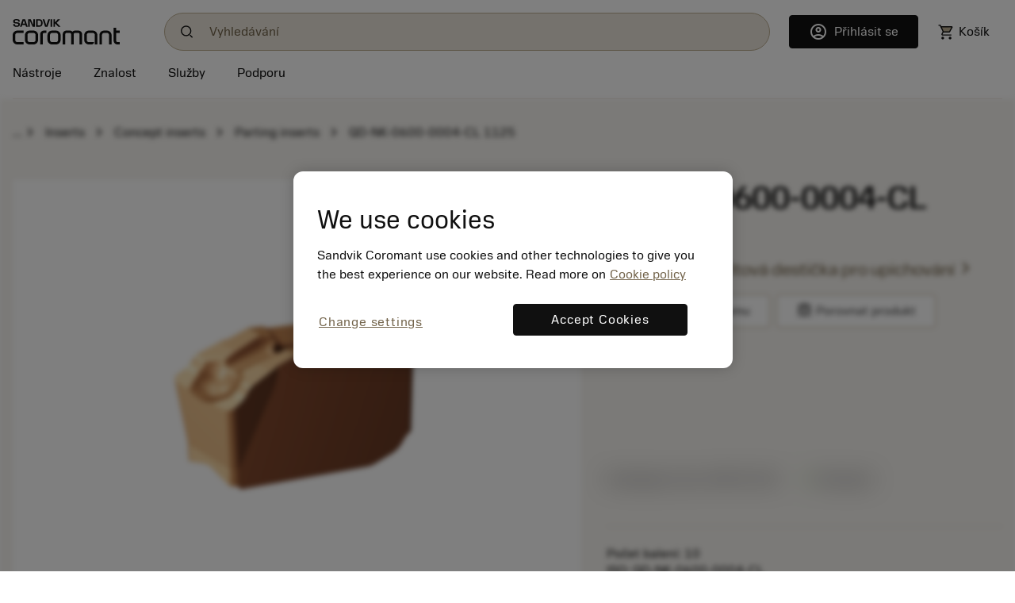

--- FILE ---
content_type: application/javascript; charset=UTF-8
request_url: https://www.sandvik.coromant.com/common.js?async
body_size: 165952
content:
(function R(c,l,x,Q){var bz={},bi={};var bU=ReferenceError,bL=TypeError,bu=Object,bV=RegExp,bS=Number,bw=String,bY=Array,bo=bu.bind,bR=bu.call,bg=bR.bind(bo,bR),h=bu.apply,bK=bg(h),j=[].push,t=[].pop,i=[].slice,H=[].splice,A=[].join,d=[].map,a=bg(j),D=bg(i),W=bg(A),f=bg(d),z={}.hasOwnProperty,G=bg(z),F=JSON.stringify,n=bu.getOwnPropertyDescriptor,bE=bu.defineProperty,bb=bw.fromCharCode,e=Math.min,by=Math.floor,bN=bu.create,K="".indexOf,p="".charAt,P=bg(K),bv=bg(p),bD=typeof Uint8Array==="function"?Uint8Array:bY;var X=[bU,bL,bu,bV,bS,bw,bY,bo,bR,h,j,t,i,H,A,d,z,F,n,bE,bb,e,by,bN,K,p,bD];var B=["npSyS-Sr6aPERaVeFAKP7t7heUyOO5ieNudP6x5_vw","\uD83D\uDC3B\u200D\u2744\uFE0F","443","c0EPlB8cZg","indexOf","ssiZYMCDwu8","f7w","T1sj3SU4ay5PjDOkzNNJdA","1d2Wb_bV2q2wN7tpaDmx1P3BWg","5F8t3Wo","WteNYcWx2K61MQ","c6s","ce-vRPK1vdaKDOo","8WM2wHI3ZzVd","6OuZdOeD_6mQYadeeA","j-2cY-669oyP","BDJX0GhYFH4s9mLJkJUJPC8ymIxH","E8-Ja_OIyw","detachEvent","ets","QRlF4Btb","x005vCQuZRZQkBWJ","spXhB5X8ltbLV7s","message","9HA","XMLHttpRequest","true","b2M-zWAkERYI0SU","3Lj1Ab_89w","XYLaMY3Q_K3meA","onload","FIbYKrbVgN3CHMwDAl3RrourMmA","68KZeM6dj4e-TM4","m_qoZf_i468","data","WpU","ZnIYrg","DOMContentLoaded","Proxy","top","\uD83E\uDDED","TypeError","WwBghi1najs","I5-IM4PI","V-avVPuu87s","F0A811QqamE","tRtSrAJGA0lwxA","8Qh0iDN2JWRWt3KJu-l0FyMShN4","wRoy6x0cKEcPvm6T4g","26SgE7e49NbRX70mWgKP","Z0gV_UQJDA0_nk6miJ89UCQT","f8GCeMSB15CudA","CustomEvent","83ovnGY_ICdIriz5isVKeEd06oZH7lBZ43CWY8_fGuDf4w","application\x2Fx-www-form-urlencoded","1TdO8yZOMS804UOT-KkpVRcS3-kq","oCJd-RtNUXZqrE262YpxWA","XlAFtkcDFBQR","rjtbrxNNH1Rr5Q","KDVeqw","ZiIe2DojXkNb","every","sYf5FbX95erUSukbVAy-68k","dMzdY_zhoQ","8QhC8hpeDgFq5B3QpepzAzdGheN_gm9hhVX1TbzZQYO5nCUfG22qJBQDGE2qkofe","gpM","ZP2AfpGh1oGRHJsOQDO626vm","UanUE6r-sdCfT_J7DRaE9cU","mark","ns_Bc9ub0rOaNMMwX0aKtZY","0Epv_UNdYy8HqjfVpsI","nojKML7Piu76bZs","forEach","IR9zgiZta11jo0XQxfNRKzRC","WMSDbc-Sx6O-JA","w-WqQ7-hvtaQGqUuHy7A49ypIUSlKtKGbPwZqUtYnGMUOIb4qYM-lf3v1_5fGRBnn38","aTkS3Cw","JChcm2l5","24LWebXO2-_-NdxH","3P2lSeK7so4","f15X5hRoUXo88h6Y_N5MESM","nOC_StOs-qKCHedOJD-I8pmlKzHe","zNqzAPbH","y_6WYA","wCJynTJ_","qSkmjituLXFT2wXJuep1THtBxw","D-O-Eb-6xA","4y9W8BRUMygE7VGo5qw","_BBzhh4JYTY","GonVNo7Ph9LGBMIgC2vYk7atKX3TYMzBcOshtQ","TYfGdN3Qlt6kJp8tJTHO","Cyk","JRJF6w5CSks500c","88i9XsqRiQ","21","ppfYPJvxjN_WdscURXL5uezc","zjJzjA5jfl9P","cfOsSvussrfPZftBOGm37OjYUBPiRom7ScU","className","gK7JMqfL","n6rrFpz5tOaQCPIRI2z0k_GIL0b2","Qf7yKYTa9rQ","7c2ZO-2BwYqoIbkV","6ys96y8WcFg","Ly1MqB8kJRJPwSO-sg","EXkWoQI8FTE5lgSD7qY-e08","yqDxB72h5Z7C","QtaiccG76g","QhxsjBNhfUpIr30","pdeqTOWo75mUF7g","47PQYJ3HjJD4Vq1lPkjnhA","mGsL61cDZCc7ulb1k_stWGQL","Function","charCodeAt","w7L2Epbtt878","MumALNuKprymfpA","NgxGyiBnPThT9CrY","b0M7x30","layBVqKwwA","UjdbpQddDnJw5knprr8","xF0kxQ0X","6nwB_lUgHjc","hg1dlX0","TmQmx3cnPjUl","5varWc6xpZmWBJNuWj3c-dnIMlroKPnEaeEM","IKfBKPT4yczGF_g","9tKaOtC98g","getOwnPropertyNames","PbjpE7HqtMrIDLVdDWSGqpak","3fSeTceYkYbCJtRpJg","\uD83E\uDD9A","kY3hB4PtuuvEToA","YrrdMtnMwMz_VI8","UAFX_hdSKi5e7Cj0ie5eJxtiqtY","MaPuIbfvq8PibpkRF3k","vLz-C5Y","e1Ms1XQ7bh8Gi1LJ2b8GSEol3w","rR4","Promise","2qaAWqK7yuz5fuFhEDOersLCaUis","LN2","-onlQbT8kMCXA_xrBw3JrYv3","yCVvn2FAJnJC9Q","YPerVvue5rW1FA","9PLqSvCl-oc","getEntriesByName","hk4L_w","OyRfohdFBWc","-VU8nWs7diI","TVEJ9UIwUwo9slLezKgnXXU40q8r","ivicU8WbpYjCL9JiMknb","oE1EnXBpDDRtoTS4w-EbZxY5urBnyn1E","object","hSEr2zUKYEQ","avigR-uwlYo","zPqQeduLzqKtMYE","YpM","DRJJsDJPBndY-Q","0b6OUqS4nuG4duo_VivVsM3AdhHiBLDbJQ","q8G0QM2W9r2VB9xaOBef7JOy","dTFNlidPIWY","OTdgmABqKl592yaQy9ReHBh2qohG","aigD2g0ibkBU","4U0f8l8GRw","\u3297\uFE0F","uz4qiytvO1xZyzHfuO14W3ZKzZoqkHc","\uD83D\uDE0E","70","Reflect","3jNvwzRdIUEcmA","Intl","FpveNazBp_Pv","KjJ2yCF8MA","UDRtnjF5ag","z8yKZ-GEyZCGOftf","0NeJd8ab1vSGXY8","aJzDKJw","UkwK7hMWEng3rS-B","qqr9Aqnm79nHNutTQ03U","bDc","uaL3Hrrxv8TKR6AQVlbVuIvoLR_Hd8jePw","Ii5TuxV_YF5OxWuP6JQPZ1ov_OhOrBIc8HyxK9ycVg","K6D5HaDasPjkM-YI","wV4Qp11CGSo37Qyx","EzpYty9bVmQ","Ni4550gLNWUXzg","qZ2aL-G86taBMuE","AnZO","NyRuii9uYFlKg2vAxclBLRhr4M1Y901d7Q","1gtvhWR7cC0Lh3KPrt8gBA","j88","9wYriHg-","Int8Array","kfG-RP2emr-RCbUDOkPs7or3JVo","iYffb5DLgdPkVohm","YJXda4qIjMTw","H2gtzWsvCls","r920QuSyoLjkKPo","decodeURIComponent","iu3lNtXklqL9MJod","uUgh_l8udTQYlSg","QbLkPP_LrevheQ","now","capture","W-TBHv3lgoPYNrUL","oOA","appendChild","_g1D-AdL","f-m1DfuuvoPFCeRYYFSC6g","I0kO-XFweQ","AlYet1oSCRlysATbqu8V","-2ER-FNfcjAegHf-8oEDeFU","setAttribute","pJTyU9Try5Kh","7MX1M9fWoozN","jS1ghSFreW4","function","1MaWa8Oexrq3ec0ofQHy","rMWAbM2AnpE","dC5z3zBYJHNH5z_N","initCustomEvent","__proto__","9m81wXE","tnUhqhwoOEFayF-Q3Q","-2\u202EBEftJOCFz\u202D","ISgP0CY-GX8jzkKyyw","80","vD9Y7w","hV0Vo10LWydm5lri8Pk2X2UbyPlIzDgr","gipr-0A","IA1xxClrOXBN_ziincE","d04TyRcSZyA8s0c","9debLtaooavicpEb","TEML410fRWE","4C4fxD40U3QP","_QRE2DhQOFZ9qhI","aqX3T6rgtPrU","i_eaduqQzqO_IPNjKied7-eSbU24F6g","WdaJY8c","UFcrwGgubjkHxirI14gEdlls8o8QvA4VtCTTZIT4Pv2Xrk4xYgeyHDI_ejrR5bCqT-sRZ1guwg3rz2_e9Qpnz9TXOQ","Zta0UsypxIu7","set","apply","uos","MnQP4U4WUj8viQ4","BXUrxkEpcQ","eLzkCb328sDoEdxF","querySelectorAll","Infinity","yNv_QvSn0-E","Hu2kQvG0tfLFX_E9BwmA4Q","^(xn--zn7c)?$|%","hSJjvWZtCVtRxzfOsLI","aMc","zCFnyS57LWFpw1Tj","H6rYEdrTgsD-Z4o","pQ9BoQBKE0l77Ayt7Q","console","addEventListener","n-3zVeSx77idD_sP","z_66Stao5qfJBeVCITWPuZe8MjXH","sHF2oWNdIjJXnD-C89kjZyQnvYpE_Us","1PiOZ_Kurovu","boolean","Document","n87ActiCu7S_JMA6ZA","5XQhl2wxZA","l6n1Tr3Is6DG","LdjgadnJ8A","7eTpcOKn","Dhc9g1oXFEEgg1aJ7w","TdrRA-Wjog","SDh9mCVqLQ","uH8Q4F8U","ZWokwno8fwcEz3usxqFKaVh15Z5luh9MqSTPYw","enctype","Y-CgVfSawpegbJx3UTCM2cM","MzNmjTkMK2df3g","\uD83C\uDF1E","ABCDEFGHIJKLMNOPQRSTUVWXYZabcdefghijklmnopqrstuvwxyz0123456789-_=","fTk5","-UYT5Xs5YQlnvkj-","nobkF7Pm5ejZSfsCUhCNxc2-Rl7QLZKNZw","uypJrwZKSl98-Rrjv-xrGDEUxKZ6wWYtkRvqKr_CcNq8yDUOCCKNJxcGSBM","concat","form","9uOCZ8uo3J-aI5VT","8lMl9ng","AXhQl3ZsXiZGrw","PZ7CDdfOkfv9aZcTDA","close","9lEFqw","lastIndexOf","createElement","Element","sgFIkEtIDWB36Ay1h4B3U21az-49smM37WXNGfbGO8yvvHIkBB_hcCInBXT8","global","multipart\x2Fform-data","hUUatkMMVTp27Fri4fAyVX8I2edewSs11xfyHaXveQ","MW0mjFRBczwYvnelyN4","dTRkggljKw","1cW5VNOiw5WeFb9DCGbM4IbsMFvQZ8o","0kZJ538YTA","4pnad47Cmdv9VIFoIU4","gabd","unescape","bkV2unlWOg","\uD83E\uDE94","vZudGsA","Dqn6N8big8fAUKl4Px7Y8A","setPrototypeOf","Float64Array","5MKiRaaU57CfSaE","fjBNtEJJSBYo_k-1luIaNQ","bCx3uG0","v-Y","0yo","miZx3wtyL2JBxF_g","1Jrc","CxJY6ABKEBtz1gDqvtBoGS5N","Q-Y","mOOiFfeV8u6FCOY","2PalYYGmwZfdKvE","LZnNZpHU","muWHV76hvu3VVJpPbAk","dispatchEvent","y3JNrGZjLwsOoQ","stringify","cwUhnGUnO1J2i1_-x4E-b0M","\u26CE","L86HLb-A","FtuSOtmV3oQ","XHEzz2NVfgATpgnO0NcScVc","XMA","PUMi0G8GRw","NOHbG-vg","querySelector","z10mvy4k","CaD4X7bgu_A","z8O_UsS-wI2TCKNHKUnb94vwF1Haew","lQJ53CsOH2Y","6tGGecOaw6yLAOF-YxCP89e3bQCOFJeCbLk","get","\uD83D\uDEB5\u200D","4siQc9-cj5C0aYU-LSacw--cKDW2HLDq","left","Error","-wNxmmdcSnN_0GnT_KI3I2wFvp5EkWFtwkGyZPD9Vdk","KZT3Q6z-s97CC7ALRUPZr4z5eAX0csrMYudG7RxKkmFQeMe9v5ZhhqWlhakSF0A7l3TQoM-vT8IfNtRIXbzoQ0ZSpD9neme6KUCQV-Cl","pop","UtagT-8","BLz5","uy5ykSloIHV_sm6crOB_DCEQmN1i","click","l8OYZ9rx65iYPqFwShib_eXyYVw","HSp5gj52WnFz9hCt558TFWFlkrV4vFpgpWuYEdfabfyO2x8","j-A","aMaJesSE28q1J8ojIg","euOsZfDp-4WbILNP","4WsWt10CTyxh7l_h2f0jXHELy-0","gaORVKGKnA","sXAl4DcpIAMi5hGA5tsRBg","sKPbN7LDw-HsaIgp","firstChild","[xX][nN]--","iILyAJbkt_zHTaoFbknJsdTye2eDP4KVJOs","Q43sLoj6ou76SA","Uint32Array","hxFU6QpJBDFg-QPvuOY","CSS","domain","ufSsANzh8LM","mlAf73MRVSkq6Q","width","DbPONqXCjezzY9g","0gMkijx8EENL4g","0Pe5X-eh4pqZUuYxWzzX9MXoeAP5NsDTK7xW61Q","VUwK8FENQ35tv0Sp5A","Fs3BeYHO4KqQZQ","icTqIsXQ66_XabdJKl0","63gf-kIbGh07_xM","E0ov8CsGczMF","pv2UL5Cq0pyjBJEcTzfizf3XV2atEO_9WpwriCtDjRU3Uv2fw7daqt6T095pXQET7g-3we6TPpRkDag","hyZVog1HHU5npA","KPSsY7yq_rmHGP9R","DLbMJabBjPTnS9tyPA","xyJbjkFcEko","2Wg_","ECt80SFvdWoMj2ao35hjOxl46Lp7sVJo_w","ScmBcP2LkayvcJ8GMCWt_vuZBSi2","eH44w1UvSDwb7SnW-7sgZ2hC","Rw59hzA","D0wF7W0ESw","filename","[base64]","8fC7TPCh_62Aaq1CYSu24e7fUQK9BoapGIVZzSFaj0c","Object","bfyLYw","SMquA_y2mabWRbs","bind","1LPUI6zG3Q","B86YTZeem7S-ZY4sXVaqj7eQS3Xlfbm_euhGkH5Ox1c","Il4J83EBXTEYuH_etKY","qaWmfLyGpvOJc_QGaAXhlvX4QCs","zNOActKK","enumerable","2rrDKLfdv_jmfw","atznbIqLp7Xla4dD","vPikVubO3oG2AoFne24","m6LtCLnxpu3_YA","V-abfbOk2YWZGpE_VSyv0qnlZjimCw","defineProperty","lvOsQq6B5q-UVPYOawuQ_5_mcQeRLoDTIrdb-wFxvH4CaMa48ME1lri267lT","configurable","Ro7PP9Pc2LDtew","call","PXJEhW1iQgQ","hcapWtei65uta75gUieo","empty","textContent","yAdqlRN6eUFd2A","XSx_mw","YzUF1DEWYmlx43zLtw","iajoHZn5","v7zIOJfC2g","80sMr0wFRg","any","Hn053kACRRBor1bt","JTQE1TM2CFAk","pVgS2QIST08zsVb92Q","Math","\uD83D\uDCCA","IMK_RvQ","8pz4DeOv_MrfCOU","tK36Xrfx6PWcS_4wSQ6IrLS6IESvJ6efI7I","pyFskzpMS0VB1Urv","iXIt0Gw3enRMvXiCxtxdPQgn","icW-GeWwwryFMug","PKDnQ7z-9tPGHfUPTFTZq43lPRT5ZcDeaaJC5llKhXZab5j4","_FQZukMCFRU","TCNIuzBUBlp2_Ti92-lQBHA","rgJLqT1bEUd6hkackN1EHwUpofNk63hb4g","nwB_ghFreBxA2nyn0ftZLzY845g","vvusStnBzLmoE7VRaz-nysM","4EUP_U0","uafWIrjBk-jURQ","AFYD6XskahYEj3nX5pQLfF4p7oUK","MCFCpA1BQU5ipEfp4PB8CmBLk6szlHojwBT3GvXUYA","I-6GKeqj","3uk","prototype","6pHyR6v23_GA","BW8lv2k3SCIa2mM","parentElement","Iy9coUN4G1B06VHWhOt-Bg","action","6jtF-RVEEhR61Q","div","Date","QMCxV_aH640","R-mpXOGqwL4","i_G-","BFUS1B8LcBE1rk-y","2o6EUw","Ze2gdLY","AIjZNLDAhf3kHNoSFA","tFw8kVcdWDAw5g","xr3wAbjh5P_O","uXk97zw3LyYq5h6J-OQpIBk-7tZR1BYR","iFQ5y0VhLF4VlD0","eaGhaJ-b_9DYQOFGMQWskA","wlkvzT8YdTYKri617w","Rt_3SbD74Z-qVrUuGVbmuonpPRGgNO4","q9atQ--n_oA","D6fNLc_I0NrrVg","6\uFE0F\u20E3","Q82rVq2W-7GSH6cwcA-M_IP8YAuMNpODa6wVp1lvr28Qc4bz84thjefj9qEebA","hrTtFr3Q","GPOAVICF2Q","lkFuwCBw","OgtHsQxOIktUlXza06cgJ1VB-MBOnW4G3Aj9A7C-Dok","MVsCs1Y8K2oR","number","\uD83C\uDF7C","jPKZd9GShKa1Zpc4","Pac","DQxG-ANQD19lwxiPseUpFyMRifV6zDEvgEG4V_2eWdLswS1NHmqGbU1CBU29nNfBKdl2UilI7En3iCjMrVFd9vX9CIw","QKPcJZjM3tf1P85zYUvckqjMfHLm","mnZLqmZ1OQEZ","2ro","LQRKsho","NU4AtkMDBD1sqFDa7_QhUHkMz-ZUwyE8j0nzGO3vJ9jx0nMUHQ","dx045gISch0X3UbLs49wX353zOkDpxUq00P0S-TJB-ShjHAYDySlLFQoew","mkROmxFlCCFnsQk","undefined","luqnS_eXn7uLerw_Pjaz","fBVrzQdPEhEV0XWj3ZEXag","8TpmymFSN2ZV_WXuiMEcNB4UqZxT6R8","jEUo0W0pIxkrphrQ_bArSzokn_40uS8","A_G-GP__","cAZtozRmKGlUznjQh4A","_I64SIOAzufq","K2s9hnkkRgNC0jk","lYXMNLTDhg","fromCharCode","JTxQogZPUkJ5_yTe9A","window","2TRrpk5_SE502g","Dw5riDlkU2M-_yWNxLsnHw","aOS2FMmb","bZfEJorG6KM","HC5wnXlAJ3xBgw","WLP5Fbjo4ovWF6xsXHrKrJP9MlHzYNKSaLsNqA4A83c","MUp1v0tYIxsJkhE","_e66R-6H55SGXg","NMzrN8PRobelOawAc03_zqmiEw","QvStQf6g-Q","UO-mfqWm446ZBuJbaW6ZvYO0IQDTXI3ZA4tV9xko1SI","7v7RDPzx3ajKJZY","toLowerCase","kl4B73gY","push","JxFPtwEbOg","5Fo5hm4kByNEuw","pow","log","5ayka5Y","description","parse","_zc","DYfHZoo","nSBomiFya0Rr4F3Zh_hsETND16Vv_3FmyQ","-O-kGPePy5Xffc5meGiI3faE","3lAY-UgUQT44vkPmrew1Sn4Y1ro","bv67WOygopWW","WTh8ki51LmBBwTSx","l2I81nciMAo","xyp9gwR3GWp_zhk","\uD83D\uDC69\u200D\uD83D\uDC69\u200D\uD83D\uDC67","CdaNZPuT1q0","evKrQeWn74OcEMZQDAuB3N25SUOGL56f","2A1dujwHDHQk71-VsOBrDSo","S5v1Gbj8of3ZBeUMOHbnmbeFDEvtTvn6Ss0XnnEK1gl4R7rakP8","0I-0TOv_xIWHDaJWHU_e_9yndhmKPIzVeKRk7A","createEvent","dylZvQhRBk9v9A2csfdcEXVHkPdvxGBZh0o","_KnHYYXOgvbvYcIIfGHXnaneBDzdQw","XlowzjwRcScAtz6i450L","fBh7oQ","string","igc6-hpmen5ixnY","llwunn4keDwSyDqf2N0caUQ95o0","pZWVDOW16MmPG_k-Rg6ey9a0Tg","GsDG","HZDJe7nDg9PvLtMBS0jb6oA","2lkpxGQqMAs","RangeError","UDUJl2R4XlAbg3yu17oZTEI4","charAt","isFinite","SAs","pZ7AKPj96dc","yBRJu1dEUHx-8lCdqcQl","WyxsjjRoEWw","1bjXIJHfkfHlEw","RCNftBxaGldm5Ai99-tsG3dM2v0qkDo2mlSzQLGSNg","W7b6Lcbpg8LATblCIhbF_PfoSnifGNI","getItem","k_O9WKHZ_oOTO8tIUVyY5g","dcysWPmb9JQ","slice","jYzoDafvrrfEQA","2bXsJeX_vunfQagX","characterSet","onreadystatechange","dEkB53seJSsF6Q","Ha6vD7Q","WHYsyHgQHzwL8xa0oKw1amgWhLk9oSpimQ","2QNZqCxAF1h15io","Array","hfKQfsSn4L-IMpxwPXfT04rHAHbnQu4","YceFeuyZzbOhd-8JfhX_2_38SD_HGd2yVoQ","IPChXvag-LuZF_NkSA","v8SBbsS5svaF","eydMtB1QXmd07Fm3_bg9QWkK3uxvmSdgig","ltu3U7Oc2a-VR7Ml","xV0","Ka_DMYzJjO35N4s3cFXujarDCnabAPbrXNk4nyp9sEdqaPqag6B2rIOSuYgpKnw5qk_shr2QaOM5ROh1e87YdDRlnxldTUc","removeChild","ZqrqTKTuldOECvNlNBnbqIr6ZlE","pN6MV6-O89HUWL1C","j-moG-KptKE","\u202EBEftJOCFz\u202D","BytQoDlON21-","clear","IfA","41EW-U4","e3F2_2Ek","YFYQ91YbHj4r4xi1oqInTA","34ede9b23b2d93d4","KB1OsxAWF1lq8V__","2hECmwJTAX568gM","ZPOUe8XW3YA","BElZg1ByVA","submit","5-6_Dfmv85A","HAAXwDU5VXRg","\uD83E\uDEDC\u200D","done","avuBKQ","unshift","7--gA-eq_qqGUatFIiWzg_7aRwSyGqCl","5DZRtA8YFWBs4EU","a-O1TICCnbS1SJMsRkOxk6SOZlg","QyhTgRZjCm1koVDisZU3Vw","rI3eO4nDgs2zFZMo","OBhFsjtbXWRs6lah5g","nodeType","EkUJ4VISEwsgz1s","E3cd4QwjAW0jihyKpJli","TRtU7wNRDg","height","bSdJ8wpdGwxt2ljHr894FCQ","vyNul2xTbEpKl3w","yH4m2Go","OsO_Tea1_ICa","-obpMKm1scbNSYE","location","ZHg89TgsbRM","Bmsa62k4PRUOvSzOrshU","j-Wtc4Wp1YTbP-I","2hpWujlVXEdO7RT9l-JjAQ","bxFwkhNSFHFyqWbK4o8KFnV7","K2RElmA","FwlCuBFbTUsx4VaP97cmFQ","FE10","Xxom0Xc3eA5WyzHXgJAc","eIu4BeG-ow","7UIpx30saWxOj2eG1clfIgg05ohxrhoX1Ta1B4X7LID3uS8jBGSmG08-eVufhae_TewEYDl31Bmtw37RtR5l","jVMm63sf","iterator","VWERsEQeOR4FrVg","Es7UCKTg04LyOo1-","9g1n0Cp_AVMTmmP1o5JSOBU","map","o1lQlXFyGQ8Ghi6C7d4","from-page-runscript","RegExp","TP-kRv-t17mUZpYwBkLUxLap","2rm1ZoK_0ey-adl7FDrossTD","^https?:\\\x2F\\\x2F","HnAz32IrZy9IzTvt6qU7Ry5A5p44iTsrnw","ksW7R-ew1IKWAKxBC0TT84TlJFXYbt6GfrZvp0sLzSdLZ9_JvY9ynerlxOEeN0Qn0Trap4G1R9sI","5JLYY5-Czw","detail","V2cd828NX1tjpE0","C8y8RNeTt9We","LY-4B6bmgQ","n8iOa-rA7LCwMA","DrjxSr3fj8SEB_d0","Awh9qjopIA","s1Nkrl5dexlc","RXw2nnImPj9Wkg","SubmitEvent","XJT0NZnp","KJ_AI5LexfP3Z8sBOEa3hA","TJXqUbmpoN_RSPkjRkDvoQ","Z4m0Hb_onfzYULRTFTs","OF0o1w","axF_jXlSeGNf8Danv9dTLlQf5J9G8hYL","hJjjBJT14tM","setTimeout","ppHeMo7D0dz3dNEiQDqK1PuUXGTo","which","QmYd-QQ2TRgq-A6P0pstTmdr4A","PQlC4RIyLQ","Event","V9yWdMyB9Yq9TIFPURebx9X-diSlIaePJA","JSON","DGkZ6BM-IBsOsg","wJqbLOatv_0","npzyDanc-eDUSIhw","jwxykSF1ZXlGjGfI3g","l0Ud_FEuTT42","8Gcsy2k8Kwo91imRh4ASb1s","PzUY0j8zAlMl1l2owKtQLV0","code","isArray","Ii9FsRVBWmpFhFDy6sV3Gzhn1MR2wg","eyY-9AofclsTyFw","KxVc_gJUB0I5plDcqpg","w9-Gc9mZ2pOqHdhCZiKs2g","ixNP8BlZC1AYvm7xqI1ELQ","xfmYbMeSzJfv","WCQVwTo","value","-lwXjUQrYhQRmw","ENm-R5ectq63YI0jSEg","iuGxGfKy88DRSK4iXQuP4cO2Jw","\uFFFD{}","egpqiilk","mIrOHq_s","MCBEvjAt","dL70D7bHxA","anwf6yYkNx4L","error","9--7fcU","5JqZVLaz0OjVctByDyE","aVt-32MuTxkEvHCI76AzEQ","6_zpWeiq6ZWN","\uD83E\uDDF6","8wVhmTBzJ1xcnH6ArN1yAiQThM92","innerText","S4nXPavUjff3GtI","Y9rPBPzlyZ7pO515B3uE6o2dI0k","performance","Vu6qXO2l8g","h47bO5nZj9_0HA","p7HOI4g","event","AQ5f5BBaHWYqql3Muq1zAyxJxPIPhSNrl0v1AO77","g2JKvxoL","FfWrVuagvsGIU-k","tK_cO5mkstzeQ7Q0Plo","P10P5Vou","sd6PNMCKzbb6eo0can2j0_yZFCLTU6TrR5snuDs4hBw","PNvieLv03Q","-a-wce8","FD0vkzl2","hyhA-BRF","UeSfKMLEj78","IuXECPA","QD51nSVjJl9W1iHc2Y0heFs-ooNDpAURsQ","2WUB8UEcSRk3rHPx-Q","8zBgkTB-eH0","charset","WhxMnDd5PmtX1ROmp8tXJA","\uD83D\uDDFA\uFE0F","2YLrdeHgsdeEWdpHJDKx","attachEvent","PPGoWfmKzLCDYA","encodeURIComponent","UbfUPdQ","catch","{\\s*\\[\\s*native\\s+code\\s*]\\s*}\\s*$","4t6Mes739a-DGbRdTESY8Q","complete","TqTvGbTqoMqfMuI8Mk0","2NylQv2T04WZDq9KFUvp64H_L1jTcN2Deg","q18O-1UYByEihA","J4HEANHZwf_zP9VwFg","vYDMboby","yOKUL8OY24Y","constructor","vLzkWrfp","S9idTeC1-buGFfBqbhqX85akfzOMJA","ULnBOLKJvf3zdPs-","smE8yHsxKAkcrT2Jw8JC","3zJ0iTxMZ0ZL5Gk","Image","aUtL_yFwOA0","yKWZCaypjsQ","8F0esVsQUDV-","nprLIonTycLaNNN6ew","_KrZeoXVj4PwM9BoJmLmnr_IHGv2T_XpAd9w1A","1WVdi1V4HBYFuwyqww","utXGMcjBuw","EFQN0n89eAQWg1bwu7ojQ0ci68QDqAY","pLvwD6Klpc3XYOgYBVrMo4y8NgLuYsLHLPU","split","16DlFof2yYo","nMg","hUksk2cffC844WimtrsrRA","crypto","NDILnWB6WkQX","wQxXqRZPRw","UNDEFINED","00Irx28_LSQXwy2NhQ","hQdolwVlZ31V1z_Hq8lTLAQm4a9X4EEIhDXDHow","ONuTZdmDoJO1UcY","8gg4jS53Q0tJxg","CQ5tnipeGHtjs1Ld-ZYGB2JtyfpFv0Mh8y4","host|srflx|prflx|relay","vApEugsiCH1lyg","Xi5rkyx-NGBGyjyxmMBdKFZ9osVD41NLpH6Ub5a4b6LYtgcxPU6lDDYtPm7Lvqf8UuJOKBEuzT-BoAc","floor","SnQQ1igEPWxfxDrK_Iw","bR11","d1k","jLT8Gp7Nl86PYJIy","Hel$&?6%){mZ+#@\uD83D\uDC7A","CZrzQbP3gw","Ewlzk2la","HiAj_RIoW1w09EfQibY","FL_cPIDZ5ODJBOhiWXrlo5Ls","V8z4IdvD-KrEbalSOV6t","kuGFL9qt34vheJkOZQ","start","x86W","My99yDV6cnQc7W6cwIwCOw","CHM1gSRwLk8","Ex17hn1GK2FCz3fgod5fLQdistlXsk5bt2qJbceqf73HqAJgKVGwXTA1O3earvblWuNXPA5y0SeepAW_iX4o1sPNMKbtpfR1-8ox9gV_9udo","MTFl-SRvYXEr73w","Int32Array","vkk4znU","mG0R_jk_UzkelBq1yA","input","xnsX52sc","-QtF5w","qiZzuwxFESQ","123","String","P7vvFbPho_zJYPMdP36m8LeCEV3_Qtf3XI4U","tgdWvQRIS3Fv4FuXvtU1FyAdw6cT0TA2nAnjWvCgcouuwA","vX9ntC0jTAI-","status","8dGOQYGKwqqnKtt_S030mb3ZBCzsde33IaIL3nUM9htjP6XvwpwnveLrwrItCGkz0Bu5uYXAYKs8J6t8","JmIApA","getOwnPropertyDescriptor","lPHZDaPjm7HqPw","SpukD7Drr9bKRA","7eycYuy69I8","k9-TdNyolIA","yPGgXr_i3w","M7PHGOfMpv32dLM","yaLQEt_Xv-HlcY8","5iVrhjFzfj1UvjzjxddZJA","c31YqnNXGDcY","\u202EiJABAzNVO\u202D","9DRGtQVdEW1hwEzs","SqbOCYnyq5ODb_8","NIzQJd7f4uHvaw","self","L_isWPU","O_O0Veyuo4Wwew","SAc36w0XOlsAzlel7g","dd-zXso","R1Al","5iRk0CwLNm4X6CbrjA","svg","SRR_5FVnPEAS","aZ_BKomUpOymfg","M57NMYvE0Oure9caIl-5muSZRTqTV7c","tFMg11YachwPmG8","0QZjkSw","j8uadM2fromALtl5P0bN3JKvV3WgdYSTaKldzhQCsz9SHtC199dtpKjH9819Uy5Izj-AzInjH45iYfhdTQ","V5yFdQ","yjI","VMioWdars4-aHvE","r0Uw3w0dYDY8ujqa-w","body","WbaDWaE","vMSMK8KSz-6oPN4ZYSm57PWTaT2xSqy4","b4vEc5_K6Nw","OffscreenCanvas","YO2yAcCx-KzAW7o7","navigator","NMuAYQ","removeEventListener","VPzOA9Tz0qLyIaJWHG2R4YGKPQ","GbnzVfjziIG7FQ","gcSmOp-89p4","Symbol","cy1gm1o","Lv28U96s","sLuKZMOJ74jjbINk","1_-Wb4KBmbmtAA","[base64]","ujdk0SNnL10dhjeYgYJMMh92qJEysUBYp3iUfd-IEq6YqUw","\uD83E\uDD58","IrvdXc7b","3EwJgEE","UIvMXM7yoA","IvO7Sfv7tK2ID7c","O8ChJv650LDDVg","zcCZbMrWxqPgLZ9xdiar2_yRRmChF6mkRQ","F3kY4gNaNQ","cjhK-hpJa2t2v0Y","url","File","cwd83CJiDWoInG3uq5Y","r7_yHrHJ2sH3LNFsZHY","oYzDLY3dlNWoIdATAU_X","J4LbVdbssuTHTg","0Dh12SNv","KSFQ","i-2kUsqb0JjbPtF8Fwo","Ndw","\uD83D\uDC70\u200D","_8WTdeW3xp2UAudPfA","sort","l00","WeakSet","Uvm_TfKm_quvHaE9Ah-BxISuOA","ydqvQO27_qyJTqddYia83_zGXR2-Fg","zIrVM4LhttHpDQ","rP6qVuy__NGGHqx2CCmb88O_","([0-9]{1,3}(\\.[0-9]{1,3}){3}|[a-f0-9]{1,4}(:[a-f0-9]{1,4}){7})","5m4632YqLxYXlzzanMRjOx5ruYcK8lZEtR7ic5jeH6KE","Cc-Nc92dkts","yKjnHLXm7vzbMqMVZA","KXAVqUcLXQA6","9ZrSH88","a920Tcvg7Q","OGgE_10aUA139APrzpYBfhly_akAvgoYuyv6fos","MgtDoBNcZ1dS3gyb26Q5Nw","src","JFFrxVsNcQ","ZOCMe9-OkpOyVYMkJw","V-u3VOvt4rKdF61G","MSx4gjl4MANNzDLXyNNKMQkvt5pE81ZH","_w8r5h0HYUYNxFfUpphqBHhz1fwQohAz10Y","5FwP_wo9QRk","\u2615","FeeWaZy914y4F40HXDi3y7fsWT2wAq6p","PaKPUqrS2Ms","YkIa1mQsb1sWnkjn","kncX60UBUg","1","JNeGfuap86yXYrQlBUfIwA","jmBZ0Xh0","put","jFRVn3w","8C5m2C1YGUIsvkjcsQ","Gu6NP9-t7A","I08kwzscfC5Oly648shIclwk650V5RYZug","wcSPcdPf25g","jpy8cpeQvPeHdeM","trvKK5vztg","m7PrAYfM","v6yKQ6OskP6vR9E3WTA","parentNode","open","mtm6Xu-28ZeGL64RRkLPuov4LXbWb9SYUfMrrlMU","iDpK8xlgPHt_tCCWjZw","OU8U9Ec","\uD83C\uDFF4\uDB40\uDC67\uDB40\uDC62\uDB40\uDC65\uDB40\uDC6E\uDB40\uDC67\uDB40\uDC7F","g9qZee8","3YTJdtz5sMbv","jBg_qERH","eOWvS-6voZiLQqoBBAiA7NmqIQyeI4_eLPcV2EUZzHQ","D6L7AKvq_a3FBLliWU3CopruMEQ","WlQVrlkcQw8k5lfttKk0S0wVlfISiT19pQ","Z0o1zms6dgsKwzb94qU7RWBb","3MSgWtik756YZapiWyO65-bBXg2HDpw","Ro_HBNrHsPT_aLhkDxjp0PXPaFI","OOejTNSm8p4","7pK0ZJSf79-zXNg","sF8Z","ipzsAqbopw","J4C0Fuis","GjlSrgJfMn9o4g","2BVIqitpB21L-gSZ0-k","7So04xQTci4cy0nKpQ","5einXeW746e6d6A","_IecJdfgyoGjbf8","7jk90TUcZ0Qb6HLU","bd-AY_Otop69eg","interactive","4uu_cKikpw","[base64]","VmAu6DY0XhwGkGGA5-EbPwA8mr1b2wZa2E8","ceil","WTIM6jcgQkFM6g","xl9_rlVePygbpjSP7vlkWTYr","length","hDxu8kt7dg8FgA","parseInt","WmAp0Go4bhoT22aUoLcDfQ","2KP8BJfosrzqQqQK","YZXjXpadkA","readyState","IoqEEJ_cj_Xh","all","6Nig","XhRrnT4","toString","Zf7WEP3jyb7GOY5qH2eG","mAs7hjBzCA","method","jChWlk8-Qg","-jl6lT51UVRBhXDT","zb3RLZnd0Nr-Kg","CdaZBJGV77WQGw","^[xX][nN]--","eGgU-EUXDjw06QKjvIANWQ","HTVIsFhDWCV21l8","8de4V8eV67uofax0VCymzu_D","Wyx1zTJlZG0S","JGY21mkHdjk78AuD","zUw5j3Isfg","EvipGtCJ2oCXVO5CFxaF19isN1u3PQ","YE4x0jYiMVhS3SvL","WBFxlTBxf1xAymOQzYgccVQw9M1VuAEV5XK5PtaPT-_f_Bs","SWkO0kQJLwQ","BgZyijNqMH8","T9OvZeGD7JqSHqEfT2jXtpn8IEzIXMreFcI9_1k503tAHovB7ahHn8eL5YAIKV0W4nuNkaTuAIkdFI4STvPfRkcQ0EEgRwrTA0O9ZLeZN3DFXLCs_CvvGA","QUkOh2UFchoi90k","hsSMUJCYx5mxKc0","g2JstGZcRilI","\uFFFD\uFFFD[\x00\x00\uFFFD\x00\x00]\x00","reduce","bRBvmCJ1Jmg","pj9362hICUw","s2wH_E0MF0Y","\uD800\uDFFF","ReferenceError","PrDDJ57Ty6X4dcMPakDhgLiIRCDHRLfiCd1x22o38hY1WuiL2udc4JCX9o8_fHUD-lDjnL3FY_8i","9ghTvglO","wCZA6x5WVEh61ljwq6ZHCCJy","MEUM70ZbSR0oqA_k8vIFQmZLxw","5Cxa-Vo","HFYTqkYfY1U5lEi47Q","9vq_WPKW97qZOa9Gbw","hYrJKZnZ0OTNeNIkcyw","uiBNqlIwLw","NRtYoA","cB9qzjduDB4E1mOf0I0LdQc589gc6kFXkGmzEZDwFpyY8EQhcAHyBSEeTyPcz9OgFqZ8","UIEvent","Gu3XEOr2gZiHMZcgXnfY74k","arguments","rKfQJp8","target","OSRLnxN7Wk4","SXAX","QBs","BnMe_0QHHEQhv3o","^(?:[\\0-\\t\\x0B\\f\\x0E-\\u2027\\u202A-\\uD7FF\\uE000-\\uFFFF]|[\\uD800-\\uDBFF][\\uDC00-\\uDFFF]|[\\uD800-\\uDBFF](?![\\uDC00-\\uDFFF])|(?:[^\\uD800-\\uDBFF]|^)[\\uDC00-\\uDFFF])$","8SFUphdUFXJe0ErorK4h","tagName","bUg4z3IxCg8","xFZz-CoicFZ87V6r6g","URL","kVga92AISy4gyw3G16MPVEh__I0ppiYd","9HUiwW8-cUQr9iWQnA","Q627AKb0oc3QWw","3QxviSBs","create","FKaAQaWzzO-0","1YP6CvDB7OTaE6QoKlnToIz5ZxPZNsfQfQ","W3BX-E8mSj4C","\uD83D\uDC79","853iMojfh-f2aNlRPSChwvWGUjC2","\uD83C\uDF0C","w_ygVq24n9o","0q3YNojXx_LYBN1ldlDtiKk","round","y3wSoFgrSSo6-A","CB8y7gELRi4P6lXq","FmEq2G0rbGAIkX-5wYg","g5jPL4_Lxuv-Qsw5czKq","R1lQ-UwfUDM-p0e81sINPBYvow","nq7aIIHj8cLiF-pYX2jftQ","KYbTKIm5","r-O3Ray_n82FBrYwHg","alh3s1NFdy5B8yrKrNo","0i8","sGEQ6UoVVBohp1PL-bwSVSsW3r8kgjMXzwPqDvbFBA","^[\\x20-\\x7E]$","Ai9u_zMk","c-M","6wM38BI","name","fireEvent","BA5xlz5NYg","HVgelklJdRAM","xsmWYdqdvuOg","IOKtQ6ub8b_RMZA","\uD83D\uDC68\u200D\uD83D\uDE80","P_D2OuXUtJHZAKQudFei664","type","ffOmHJa-g9zuRow","Y861QuWRhKyRWZkwOQCwx-M","UTgSwz0wEXw06l693L1E","6yV2kj57LAFG","mqPxWqP-tciaBeZ8GwXIhg","5yQRxjMrUxE","82krxHYScw","C8GHX5mW_Ji1Lss7","3-KwFuusqKPFD7IBV02x-NOwIxfwa87mIQ","phtJpztaGg","tyFY5w1UQW14pEm53JR2","assign","frameElement","bPu_DA","33AB6VQdBzM6","byteLength","dDQx8TIYalQczXXCvpNgAW97y8cHsRsjzg","9","Cmg","0O24WfWv5c6OC79kFz2G4dimJ1u6PpmJbqcXsBYZnn0bOpPpuMk9nL742OdEHBh5nTGDvpOlAoUMZJlSFbOiEAMC5mwz","XfuMW8c","min","substring","5XgJ","CllbzRp2Jh90zSb0","fGw3hmYkaw5_1Xna","getPrototypeOf","gmgR1hUDfjAv","aabPMKL3","2o25dIaF4KmdfN8","_gR_hA","10pTiFl0bhZglBzy","join","Kb39","G9e9VfOvs6itBOwzAByazJu3dVT_O5rTOfA9_goihA","HyRKtwpBWQ","filter","xZCZKNqmn7TyOMxMdH2u3uyGU3TYWoGKGNBvjkg","fWhl3FkhZjIPkk2K0Ko1GTgT","abs","2kM9xG81aTw5kiLmloYLXA0xvYNsog5F7g","GsuRIMDChbg","438","P6n1PJHf","match","Uint8Array","YW4wmV8vKgI","closed","head","documentMode","UpvaL9nR37DRYP9WY08","P38A_EZOQys2vg","pYH4EbPs","children","L92lD_u25r6FI_kcVA","Qx5OuAdTGV1Fxg","gfa1fafLgg","H7jae5Deufn_LZxjYH7ik-TTVW3PSufnQ8lnwDAis084UeGR17FHopTNpId6O20Dq1Tah_KJY88vCvluZp3PZV51hRlbEkaB","0hZTrgM","WEcc538aTiULrGLrrLY9Y2oF78c1kTko","jDdDoDtJAn1O","hasChildNodes","ArrayBuffer","xl54skdXKQ","aEcSsWUSTAMotQ","bqP-Qw","7RNdpEx2AG5isRPomg","s6XJB5vKwI_LY7c","getEntriesByType","LBNuji5qZ1BKpHfRxf9QOhhv6OtV6V8I5z_dGZM","GWMi33ofS30itwDJqJ4","hIPYfZ3fyca0ZYoLAiT1jI3G","Qb_bNbfL1fHS","5uCUYNGOnaSBUKs6Kh2V2uuELg","i8zWb7DmrYvaaKZgAlvWjw","wZ3TLoLcxseobdsE","Xh9irgNLHUo","5CVbr1ALa25urQ","LG4M7lw8XR1g","\uD83E\uDDAA","jtWe","AgcpwUtK","D60","1LvhFqvltfDANQ","UOK0Dqeg","DbrqBKfh-djGcfY","CiJ8mhxpOSlAyyg","Safari","nodeName","75yncM_9rw","oDR4kghvHk9_mg_l","(?:)","8FICyigCbA","_hdMshZbQQ","TRUE","uFka9F0CCjEEtwvqoO5i","document","kkEgmU0bSwQ","VX0sinMIa2oGgg","_x57mypmSXMCyC2E0KU","hidden","tkh1vlhjGglFlwq2yw","Float32Array","Xn4qxHckbzZG","OLj8Ab6Cz7s","DWAhzHkQCAkc-QO0t705an4","xARq3jJvGn5OkCCQ","957PN53H-bc","rfzvUMSq1g","replace","eFol12gvdCMgxDHc_pw","Ib2RY7yj8Q","w73CLf_rkMHTf91dBg","2BZEo2U","wTln7wtbGE184yGLzddPOQ","1l1moEFTfHAr","ErHpJuLlp8XHSQ","NPKyT-26_JuE","iJ_CI5jc","2KWaXqCM5w","iframe","hasOwnProperty","p-6oXvWR","some","FALSE","GGkh0WdwZAUJmCLA6Ns5Y0E","Option","TVgC7g","uxlopWlteA","qzVa-hdmZg","","tJnLKpPNncPdX85JYXrzq_TN","hVQb0Co","BCNDsRhWO35Cwyew08ZJNlFw","mvGCYNih3J-iI_Q","tL7ZN9Piicn3YdVJEnjsg6_L","writable","kvq_R_iq4LSSHuhlQB6W4c-uYxmAN4KQdqpU6AFutD8WLcK975FwnLX9_6pWZiYt3ymH7duiAKJIddJzQrytHwMG8ncgID25Mwbge5LvYGvjVs3HsWf6ND2hOOc","bd_DcZrGk7XPbJpZMW_4","T0gc8EZhUiE2","XOK4TfOroa2ZEuswAhmI9omka0LbOJ_BL-oe-xw2mDZSNJ8","7JDvGobbpvHAXKo4dFnYvQ","JX88gH01bzJJ3zSmys45akkurrJs6Rdu6D6FC4C7AIY","AnAgk2k6eCAGrW7p0I1AdE15","PW4pmntBdCEZpGuk1sk-IVoA85IJ5xkBl3fGRof5KvmL7Tp7YXv8Cj5pLWORi-G9OKIRIQIvwF7B9Tm2yiJ22eKeaw","Zv6QcciPgYW0","v1olj3AqQDUCqn-G","bQAc1ik7TQc1-GX1","BlsF4E16eQYYpS7A19gVfUFy","rPnLa82Jx4G_JtU2Z0SYqYCu","rMeXOt6F2bvzaII","Q_GKf-K67o-9VbMFU2o","\uD83E\uDD59","qRxR-gZLD0Y9swGpvKpdFThLlr0ZgGtdi1ixVg","0","-8i0Qfqk5o4","4HQW524PaC0qoFv5jg","href","EGA82GweAg","dgAjnGAjGE9zh2z80ak1c1sh","zMqEYdPJ0rG4NZB9ZmGV2v_FSA","QebhMNTFvoXMCpAFbkW8x7OhEDTddsP3D9sjgXwfyjB1FLzPl_N__onzt9hqCX1I9F4","tqPSI7nAy-T-d54q","QuCdY8aZ2o-sO5cvc3LyoKTWJnPsXA","max","i4_cNZqVtvrra9k","9WUQ4GIIQwYk3RT31oE9","QXc","WE8N23MwYjwMjl3xoLskRVw","\uD83D\uDEB5","1JfQNKU","s4fiE671","KKXGOIOukv7ke7Q","F9udYNaXlo-zAoclflI","Am0kzHJqbB4CkjzfzY8LZl5z_8ocqw8E5CDecpuDUvyHqwZ1fVumQT14QHqL8cvzCq8aL0EjiAXO8w","nYLJNpucnPTuT9YuNnzxra6HBTvw","g1sxj3MtKBU3wyfVgA","Le6ReNyX2aKsIZYkdXP6jaTBBXnlR__xANkgymQy7UB9GIHN0q5SvIjE7p8wCm8F_FCphLrcLbQgKbMsfc6UAmMux04IAwOdR2q5KaydD0vdY6Sq2B7KJQWsBvdMVEjan6dWvkDRS5CcoPyCkz0hZxIeBNXjBiu82bQMaSuocykiu0LAlWHk1BDcEA"];var g=bN(null);var bB=[[[1,118],[6,208],[5,119],[2,15],[4,133],[6,192],[8,177],[8,43],[9,49],[0,26],[2,112],[4,136],[7,185],[4,167],[5,186],[9,110],[2,188],[6,147],[1,14],[8,117],[3,37],[1,29],[9,51],[8,76],[0,30],[9,221],[3,156],[6,157],[4,2],[1,7],[6,94],[9,87],[3,91],[7,162],[9,45],[3,138],[3,146],[1,137],[8,202],[2,5],[4,161],[8,95],[5,122],[3,225],[7,131],[8,73],[8,19],[5,67],[8,85],[3,124],[3,178],[1,100],[8,114],[6,92],[3,16],[0,86],[5,150],[9,62],[6,216],[8,1],[9,152],[7,175],[6,172],[3,93],[9,232],[2,115],[7,46],[8,0],[7,20],[8,231],[8,41],[0,82],[5,3],[4,50],[2,66],[5,75],[2,144],[5,151],[8,149],[1,121],[4,199],[3,6],[4,27],[1,70],[8,34],[4,32],[8,127],[9,57],[5,78],[2,103],[4,168],[8,229],[1,224],[7,56],[0,60],[5,203],[5,106],[0,173],[3,201],[2,23],[5,104],[8,134],[4,191],[2,132],[4,165],[6,36],[9,169],[7,181],[0,12],[9,102],[5,210],[5,171],[8,99],[8,198],[5,182],[5,223],[5,83],[0,170],[9,215],[5,33],[7,69],[7,101],[3,145],[3,130],[5,207],[1,52],[2,39],[2,18],[8,195],[3,42],[7,111],[4,58],[9,174],[9,190],[6,194],[9,47],[2,228],[1,80],[7,74],[1,126],[1,189],[0,142],[1,90],[3,148],[8,71],[0,213],[2,234],[4,68],[5,44],[1,113],[4,48],[1,8],[4,218],[3,77],[9,204],[8,230],[9,211],[9,28],[0,64],[2,9],[0,25],[5,10],[6,184],[3,81],[9,17],[9,176],[4,160],[3,219],[5,89],[5,65],[9,155],[1,235],[9,139],[5,197],[6,163],[4,141],[5,143],[5,180],[7,129],[9,53],[5,206],[5,107],[9,227],[3,222],[6,61],[0,236],[8,96],[7,54],[9,35],[8,21],[6,212],[7,140],[1,205],[2,128],[3,154],[3,38],[3,72],[7,63],[8,153],[8,84],[9,108],[5,233],[7,135],[0,214],[3,193],[3,220],[7,166],[1,40],[8,24],[4,125],[2,116],[6,158],[7,187],[5,59],[3,164],[2,79],[6,183],[5,105],[6,179],[7,226],[5,31],[4,11],[7,196],[7,98],[5,109],[0,4],[5,120],[7,159],[3,55],[0,217],[8,13],[1,88],[4,200],[8,97],[3,123],[3,22],[4,209]],[[9,170],[8,114],[4,18],[4,173],[4,116],[8,80],[6,76],[0,74],[5,63],[2,112],[6,146],[6,8],[1,56],[7,161],[6,44],[0,9],[0,100],[3,171],[4,98],[9,140],[1,164],[2,131],[5,147],[0,205],[5,184],[1,217],[2,226],[3,234],[5,215],[3,152],[5,47],[0,166],[1,141],[4,160],[5,200],[7,17],[5,189],[2,40],[6,202],[3,212],[9,148],[1,149],[7,43],[5,143],[5,113],[7,64],[4,142],[2,90],[7,0],[1,125],[0,22],[7,4],[9,165],[4,136],[0,99],[1,61],[5,12],[9,38],[4,118],[4,75],[6,70],[4,15],[7,208],[7,144],[3,45],[3,135],[6,115],[5,213],[9,85],[5,180],[0,124],[3,229],[8,123],[7,96],[4,60],[2,223],[5,126],[0,167],[5,66],[4,222],[2,20],[4,197],[5,62],[8,48],[6,139],[8,168],[1,159],[5,145],[1,175],[8,235],[0,71],[9,187],[1,174],[4,103],[2,79],[1,150],[4,210],[2,30],[1,31],[6,101],[0,67],[5,33],[3,137],[4,7],[7,50],[5,211],[4,225],[9,186],[1,182],[5,172],[9,179],[0,192],[9,49],[1,155],[3,26],[6,29],[0,219],[7,176],[6,69],[9,36],[4,34],[7,95],[4,169],[2,138],[3,120],[2,82],[4,97],[4,207],[2,218],[4,132],[2,37],[0,81],[1,58],[6,87],[6,77],[2,104],[4,39],[7,127],[0,73],[0,106],[9,83],[4,78],[6,196],[5,206],[9,233],[2,41],[5,227],[0,185],[3,221],[9,158],[5,183],[6,121],[9,42],[1,220],[4,128],[0,46],[6,23],[2,93],[6,232],[8,154],[1,130],[7,107],[9,24],[7,10],[1,122],[9,110],[4,72],[8,228],[4,21],[4,193],[0,157],[2,59],[2,5],[7,55],[7,133],[0,209],[7,35],[5,32],[7,27],[7,91],[7,153],[4,109],[2,190],[9,102],[4,52],[3,19],[0,199],[4,108],[8,68],[0,230],[6,156],[5,16],[8,105],[9,111],[9,194],[4,11],[5,51],[6,94],[4,92],[8,178],[0,1],[9,119],[1,231],[1,25],[1,84],[0,151],[3,86],[9,188],[9,88],[5,14],[7,89],[4,117],[9,163],[9,204],[6,6],[9,216],[7,134],[8,3],[1,28],[2,195],[7,57],[7,224],[7,181],[3,2],[1,191],[0,53],[6,214],[6,236],[2,162],[4,203],[2,129],[8,201],[4,13],[7,54],[3,177],[1,198],[7,65]],[[2,204],[6,103],[5,6],[9,152],[2,83],[5,206],[0,120],[9,133],[2,217],[3,137],[2,181],[6,86],[3,174],[6,179],[7,75],[6,148],[4,168],[4,166],[4,223],[5,42],[5,21],[0,30],[2,150],[4,202],[1,107],[1,91],[5,214],[2,15],[2,18],[6,136],[0,118],[0,17],[6,188],[2,35],[6,153],[2,167],[4,98],[2,79],[3,110],[9,81],[5,116],[0,37],[3,102],[5,218],[7,41],[6,104],[6,40],[6,213],[8,25],[3,97],[9,39],[8,178],[2,230],[9,4],[2,47],[2,186],[7,108],[4,69],[8,9],[3,210],[1,169],[2,226],[8,145],[3,8],[1,66],[5,70],[2,106],[5,171],[6,24],[9,235],[9,80],[0,165],[7,88],[7,183],[1,198],[3,144],[1,23],[0,93],[0,151],[5,219],[6,51],[8,1],[3,222],[0,132],[4,76],[2,46],[8,199],[7,71],[8,195],[9,182],[9,131],[1,232],[3,209],[5,38],[0,221],[4,123],[4,33],[2,127],[4,119],[7,58],[8,101],[7,14],[4,147],[7,225],[8,156],[1,55],[6,228],[6,229],[3,114],[5,124],[8,82],[1,141],[7,92],[8,95],[1,216],[5,27],[2,13],[1,36],[4,185],[3,11],[3,68],[0,158],[2,149],[8,175],[3,115],[2,65],[8,161],[4,191],[8,159],[6,34],[6,73],[1,172],[0,122],[2,49],[0,220],[3,100],[9,203],[9,139],[8,105],[6,113],[8,87],[4,236],[6,201],[5,62],[8,96],[6,234],[6,224],[3,43],[2,197],[4,231],[7,44],[8,61],[9,111],[4,7],[4,26],[2,143],[0,56],[5,22],[8,63],[5,19],[1,126],[6,138],[7,99],[3,67],[1,164],[6,194],[6,190],[5,84],[2,205],[0,54],[3,10],[6,227],[7,48],[7,134],[0,31],[5,90],[6,28],[6,200],[4,176],[4,192],[3,177],[5,112],[1,45],[3,59],[8,154],[9,77],[7,32],[9,173],[1,117],[9,94],[0,125],[5,130],[1,12],[0,50],[7,128],[2,140],[5,207],[8,160],[4,74],[0,72],[2,193],[4,89],[3,109],[7,184],[2,5],[8,29],[9,20],[4,162],[6,129],[0,121],[3,78],[1,3],[1,2],[2,0],[6,163],[9,52],[9,211],[2,53],[8,16],[9,146],[5,170],[8,57],[9,208],[0,64],[2,142],[4,60],[7,157],[9,215],[9,189],[9,212],[7,85],[5,196],[2,155],[1,187],[2,135],[1,180],[8,233]],[[2,49],[5,51],[8,200],[9,26],[4,97],[5,159],[5,168],[3,145],[2,95],[2,125],[8,177],[9,130],[9,233],[3,141],[6,29],[3,16],[0,89],[7,174],[4,14],[3,118],[5,86],[5,4],[3,70],[8,164],[5,32],[4,137],[9,50],[8,154],[9,8],[5,57],[6,37],[6,56],[6,40],[2,2],[7,35],[9,188],[1,186],[4,36],[6,54],[0,136],[7,73],[8,77],[9,27],[8,217],[9,140],[1,31],[1,60],[6,147],[8,163],[6,59],[7,10],[8,107],[9,83],[1,215],[1,148],[1,101],[7,75],[8,106],[4,183],[6,114],[0,121],[8,1],[0,12],[0,15],[9,221],[4,68],[1,69],[0,160],[6,78],[4,65],[4,111],[8,134],[8,132],[0,103],[2,169],[9,21],[8,94],[0,195],[3,219],[2,47],[9,5],[1,34],[8,90],[9,115],[4,198],[4,135],[7,88],[5,204],[3,116],[9,232],[1,166],[5,187],[4,203],[8,92],[2,190],[2,173],[3,184],[8,226],[5,144],[1,124],[5,224],[7,197],[9,66],[0,110],[5,99],[8,235],[8,230],[1,123],[6,231],[9,79],[0,9],[6,23],[8,98],[0,62],[6,213],[6,158],[6,216],[8,171],[2,205],[9,128],[3,102],[3,113],[2,161],[7,44],[1,223],[5,196],[2,91],[7,41],[6,80],[0,85],[2,214],[7,178],[6,182],[5,7],[1,127],[9,53],[8,146],[9,45],[9,58],[5,199],[6,228],[9,191],[5,119],[2,138],[6,129],[8,126],[9,155],[8,61],[3,76],[1,234],[3,133],[9,38],[0,185],[2,139],[4,46],[1,210],[8,0],[9,194],[9,18],[6,93],[6,100],[7,206],[7,104],[5,212],[2,67],[3,117],[9,63],[7,192],[6,55],[4,3],[0,181],[0,150],[6,227],[5,143],[6,193],[5,17],[2,179],[4,152],[7,201],[5,218],[0,20],[7,39],[4,165],[4,42],[0,157],[5,13],[7,64],[7,225],[1,151],[8,33],[3,208],[1,236],[3,11],[0,109],[8,120],[6,81],[5,176],[7,153],[6,6],[5,19],[2,43],[3,122],[7,142],[8,84],[9,105],[1,71],[8,202],[4,189],[4,170],[3,172],[1,24],[7,74],[4,48],[4,156],[4,112],[8,72],[2,30],[9,96],[7,209],[9,149],[3,222],[2,207],[4,162],[6,131],[2,220],[4,229],[8,211],[6,82],[1,167],[2,22],[1,108],[0,28],[6,180],[9,87],[8,52],[2,25],[6,175]],[[2,232],[8,218],[0,19],[6,183],[2,17],[4,202],[5,115],[4,152],[3,87],[5,208],[0,214],[3,91],[0,144],[2,167],[9,187],[7,212],[1,39],[5,148],[0,166],[4,174],[9,151],[3,48],[5,25],[8,86],[1,51],[1,122],[9,53],[7,107],[1,24],[1,55],[9,169],[8,34],[2,230],[0,143],[7,5],[4,32],[8,85],[0,223],[7,63],[9,220],[3,58],[2,29],[8,64],[4,137],[7,21],[1,210],[1,40],[0,198],[4,138],[5,60],[9,26],[1,191],[6,128],[4,7],[0,205],[2,193],[4,190],[8,162],[8,215],[3,1],[3,30],[6,160],[1,106],[6,41],[6,100],[8,113],[4,119],[7,111],[9,184],[4,15],[6,12],[5,216],[8,49],[1,96],[0,8],[3,139],[4,36],[8,14],[6,134],[2,124],[1,102],[7,154],[2,37],[0,182],[5,43],[2,200],[1,141],[5,47],[0,185],[5,180],[4,146],[8,95],[4,222],[7,156],[7,155],[1,57],[6,186],[6,207],[9,22],[7,150],[3,176],[5,178],[3,81],[4,27],[8,235],[3,233],[5,45],[4,38],[3,56],[1,66],[6,227],[4,83],[1,77],[6,50],[0,118],[8,89],[4,149],[8,203],[9,80],[4,61],[5,135],[3,177],[9,181],[6,209],[4,158],[8,229],[0,11],[3,84],[5,217],[9,199],[1,110],[0,195],[1,213],[8,28],[4,42],[1,168],[9,140],[3,147],[4,0],[9,76],[0,67],[7,93],[6,196],[8,44],[6,82],[8,226],[1,105],[0,79],[8,159],[5,52],[2,65],[5,165],[4,74],[4,172],[0,72],[4,88],[2,94],[1,189],[7,121],[9,54],[2,16],[4,136],[5,18],[0,224],[8,59],[3,98],[1,173],[7,197],[2,20],[1,125],[8,201],[1,175],[4,142],[3,103],[9,114],[6,116],[2,123],[9,3],[1,236],[2,130],[2,68],[5,228],[9,117],[5,192],[8,127],[6,78],[2,171],[6,120],[0,90],[2,31],[4,112],[7,35],[4,9],[5,164],[7,4],[8,157],[5,211],[4,194],[9,70],[3,126],[3,62],[9,131],[3,10],[2,46],[6,145],[3,23],[1,104],[9,71],[7,221],[6,6],[7,206],[2,33],[0,129],[3,161],[9,234],[7,133],[5,2],[0,109],[0,92],[1,132],[0,73],[2,188],[1,179],[5,231],[9,97],[6,75],[7,108],[1,163],[2,13],[8,225],[4,101],[5,69],[5,170],[5,99],[4,153],[3,219],[5,204]],[[7,112],[8,154],[5,57],[6,160],[3,207],[4,92],[6,225],[6,231],[7,151],[5,165],[6,23],[5,143],[2,140],[5,42],[9,58],[4,80],[7,158],[1,222],[5,119],[2,88],[0,41],[5,81],[9,202],[2,216],[9,109],[3,38],[8,7],[8,142],[8,111],[8,73],[8,150],[9,39],[5,122],[6,65],[5,230],[2,218],[4,96],[5,78],[4,27],[8,194],[4,70],[1,133],[9,135],[4,232],[8,190],[8,17],[3,209],[4,136],[9,61],[7,100],[1,205],[5,99],[8,223],[6,229],[6,183],[4,32],[0,139],[7,14],[8,91],[5,93],[7,76],[3,37],[9,171],[4,195],[2,156],[2,2],[7,176],[6,48],[2,54],[8,6],[0,128],[3,170],[7,130],[3,40],[1,191],[7,10],[1,137],[9,126],[0,110],[1,221],[9,167],[3,49],[0,117],[2,210],[4,226],[3,89],[7,198],[2,118],[3,0],[8,108],[6,98],[7,153],[2,16],[3,35],[4,18],[4,208],[4,168],[8,199],[1,28],[0,72],[7,234],[7,86],[8,1],[8,8],[5,60],[4,220],[2,127],[0,196],[7,30],[5,53],[4,114],[8,11],[3,181],[9,63],[0,107],[2,184],[6,213],[1,20],[3,83],[7,115],[4,95],[1,34],[1,103],[1,5],[4,159],[3,67],[0,9],[1,123],[5,200],[7,129],[8,66],[5,188],[5,74],[6,162],[7,47],[6,228],[4,77],[9,144],[4,104],[6,26],[5,166],[8,101],[1,13],[8,3],[9,157],[5,121],[3,206],[7,4],[0,204],[8,50],[8,233],[2,169],[7,163],[1,147],[4,105],[5,134],[7,56],[4,113],[3,155],[2,19],[8,146],[3,87],[2,21],[1,219],[5,192],[1,125],[6,84],[2,55],[6,90],[7,197],[6,59],[1,174],[2,152],[2,124],[7,24],[2,185],[9,15],[0,149],[4,131],[3,201],[3,182],[9,31],[4,120],[6,82],[0,68],[8,212],[4,116],[3,186],[0,138],[9,187],[1,97],[4,62],[7,189],[4,172],[2,180],[3,43],[7,106],[4,193],[8,102],[3,85],[3,173],[4,161],[5,227],[9,141],[8,51],[9,236],[6,148],[3,217],[9,177],[6,224],[3,175],[5,22],[9,145],[1,69],[4,79],[1,235],[5,46],[6,36],[2,75],[2,71],[7,164],[1,52],[5,215],[6,45],[6,12],[7,132],[6,203],[5,25],[1,178],[2,64],[4,94],[9,214],[8,29],[4,179],[1,211],[7,44],[3,33]],[[1,138],[9,187],[7,91],[9,214],[0,194],[9,113],[6,46],[7,35],[3,48],[2,66],[1,128],[9,159],[1,42],[8,41],[5,89],[4,58],[7,181],[0,146],[3,199],[6,37],[7,178],[3,7],[0,104],[6,112],[1,184],[1,109],[1,118],[0,60],[0,116],[3,5],[3,170],[1,209],[6,213],[2,40],[3,55],[9,115],[6,130],[4,180],[2,171],[1,155],[0,85],[5,79],[7,96],[0,185],[7,21],[5,121],[0,142],[2,120],[0,235],[3,136],[6,164],[2,177],[9,166],[2,4],[5,131],[0,173],[6,59],[1,15],[2,16],[6,148],[2,99],[1,172],[1,140],[0,44],[7,102],[0,34],[4,106],[4,3],[3,195],[4,134],[1,231],[7,197],[7,139],[4,108],[9,68],[5,189],[8,1],[3,75],[4,144],[5,11],[4,29],[7,9],[1,229],[5,163],[1,175],[1,81],[2,186],[0,93],[2,160],[4,50],[8,32],[8,61],[6,135],[0,161],[7,119],[3,77],[4,188],[0,168],[8,87],[9,217],[2,47],[4,123],[4,98],[1,203],[0,216],[6,145],[2,71],[3,111],[2,176],[8,18],[2,151],[1,43],[8,147],[5,201],[7,54],[8,158],[1,36],[4,219],[4,226],[6,2],[8,52],[1,56],[4,127],[1,38],[5,192],[5,105],[7,83],[2,88],[9,65],[0,53],[1,206],[9,204],[3,72],[9,222],[7,33],[8,114],[9,153],[6,103],[1,169],[1,62],[6,49],[9,210],[5,221],[1,10],[7,154],[0,141],[9,76],[9,22],[7,190],[1,70],[2,19],[9,225],[7,6],[5,101],[2,63],[7,31],[0,28],[9,165],[5,82],[2,84],[2,212],[5,69],[9,13],[4,125],[7,129],[1,230],[1,78],[5,228],[7,90],[1,133],[3,132],[2,95],[8,14],[2,110],[3,179],[5,51],[8,218],[0,156],[9,200],[8,183],[9,57],[1,80],[0,97],[8,198],[6,137],[0,8],[9,92],[3,202],[6,39],[7,24],[0,74],[9,232],[5,167],[1,196],[0,205],[8,122],[8,191],[4,27],[2,234],[6,64],[0,94],[5,193],[1,25],[4,17],[6,223],[9,45],[1,152],[3,0],[4,224],[3,150],[0,220],[3,126],[3,67],[4,30],[1,73],[8,211],[6,107],[4,227],[9,162],[4,207],[8,100],[3,174],[8,117],[8,236],[2,124],[0,26],[1,20],[0,86],[7,149],[3,182],[7,208],[8,157],[8,23],[6,143],[3,215],[0,12],[2,233]],[[6,67],[7,18],[5,70],[4,31],[3,2],[7,91],[3,162],[9,209],[3,143],[5,208],[3,234],[0,160],[0,94],[4,80],[1,164],[4,74],[3,34],[7,147],[4,130],[4,4],[6,60],[0,170],[1,47],[0,53],[1,217],[8,180],[8,110],[8,213],[4,5],[0,188],[6,52],[0,99],[1,194],[8,45],[7,149],[6,231],[6,33],[3,214],[2,227],[5,83],[9,134],[4,86],[3,98],[1,104],[9,71],[5,161],[0,36],[8,40],[2,109],[0,199],[5,148],[6,226],[1,26],[8,174],[6,146],[1,233],[7,55],[1,81],[5,191],[6,166],[6,223],[8,48],[9,102],[6,85],[3,73],[9,216],[9,196],[0,119],[0,29],[3,43],[0,38],[2,15],[5,78],[4,150],[7,168],[5,211],[7,24],[0,122],[3,22],[6,204],[9,76],[9,117],[1,10],[8,197],[8,116],[0,203],[2,0],[2,232],[5,79],[4,57],[3,121],[2,59],[5,8],[3,139],[2,97],[3,189],[5,56],[2,118],[0,89],[5,193],[3,225],[9,103],[9,221],[1,101],[2,169],[5,176],[3,27],[2,173],[8,112],[4,51],[3,144],[0,215],[5,120],[5,185],[7,186],[2,132],[4,224],[6,50],[2,228],[7,184],[7,210],[3,11],[6,235],[4,182],[1,14],[3,229],[6,157],[7,171],[2,145],[9,129],[6,23],[5,230],[7,187],[3,96],[8,115],[6,108],[8,88],[3,114],[1,64],[5,218],[1,200],[2,54],[8,20],[7,46],[3,111],[6,61],[6,205],[6,107],[2,35],[6,212],[3,172],[6,136],[9,236],[9,39],[3,165],[1,128],[2,66],[9,135],[5,105],[6,201],[8,16],[7,82],[6,1],[7,142],[1,62],[0,152],[9,25],[6,65],[1,183],[3,167],[3,133],[2,106],[7,13],[4,37],[3,32],[9,155],[2,44],[9,190],[7,125],[6,159],[3,7],[7,195],[5,154],[3,202],[5,175],[2,92],[1,141],[0,198],[5,77],[8,19],[4,222],[2,151],[7,127],[6,72],[4,179],[8,63],[6,138],[8,30],[2,9],[0,42],[1,69],[0,100],[4,140],[1,192],[6,137],[3,90],[8,156],[9,84],[4,219],[4,28],[9,153],[6,21],[0,178],[9,87],[3,123],[3,17],[4,113],[9,124],[4,58],[5,3],[4,131],[8,177],[5,158],[1,220],[1,93],[9,12],[1,207],[4,41],[3,75],[5,95],[5,163],[4,126],[5,49],[4,206],[6,6],[6,181],[3,68]],[[5,132],[8,125],[0,63],[7,129],[6,97],[1,29],[7,36],[6,180],[0,2],[2,104],[2,43],[5,193],[6,40],[2,71],[6,186],[2,47],[7,214],[3,202],[7,72],[8,159],[6,155],[0,164],[7,16],[8,112],[9,85],[3,88],[7,119],[7,236],[7,18],[7,54],[9,123],[1,84],[3,83],[6,188],[9,109],[4,171],[8,95],[3,145],[8,74],[6,96],[3,233],[9,68],[9,204],[0,53],[0,34],[2,120],[0,111],[4,201],[1,12],[7,87],[9,59],[5,161],[2,65],[6,22],[5,158],[3,181],[6,73],[4,46],[5,206],[9,62],[0,160],[5,39],[8,66],[6,177],[1,185],[2,116],[1,80],[8,143],[8,173],[1,210],[4,67],[9,1],[5,33],[7,23],[5,167],[8,50],[1,31],[8,138],[0,79],[6,209],[1,162],[5,28],[4,152],[3,118],[4,98],[5,221],[2,81],[5,222],[1,229],[4,211],[7,103],[6,45],[1,55],[7,192],[0,114],[8,128],[6,42],[1,6],[9,141],[7,142],[3,106],[5,5],[0,136],[5,168],[9,26],[3,150],[4,224],[9,179],[5,134],[0,220],[4,52],[2,135],[2,51],[5,37],[2,93],[4,203],[8,21],[3,208],[9,144],[1,30],[5,169],[4,190],[3,195],[5,75],[9,38],[2,170],[5,101],[2,184],[6,35],[5,99],[2,205],[7,235],[8,113],[9,140],[3,225],[7,154],[6,182],[9,3],[9,149],[6,148],[0,48],[0,199],[6,146],[7,82],[6,194],[4,24],[5,86],[8,20],[4,70],[8,232],[3,60],[7,231],[8,110],[3,133],[1,76],[7,219],[1,124],[1,56],[5,215],[5,187],[9,92],[6,14],[5,157],[7,57],[1,44],[4,218],[4,108],[5,191],[2,127],[2,19],[2,0],[9,7],[9,212],[1,49],[1,153],[7,25],[3,217],[1,227],[7,137],[9,115],[8,172],[2,94],[2,122],[5,91],[3,230],[3,178],[6,100],[5,151],[8,90],[6,78],[1,11],[2,77],[2,64],[8,175],[2,117],[4,58],[2,166],[2,15],[8,27],[9,200],[3,105],[0,13],[5,121],[7,207],[9,223],[5,102],[3,107],[9,156],[3,197],[7,226],[4,4],[1,174],[2,89],[4,41],[3,147],[0,216],[6,234],[2,176],[2,130],[6,196],[7,183],[5,198],[7,163],[7,228],[0,17],[1,126],[9,9],[0,213],[2,69],[5,32],[8,131],[3,165],[8,10],[9,8],[4,189],[8,139],[5,61]],[[3,34],[4,65],[8,220],[8,211],[4,131],[7,182],[3,216],[5,150],[2,23],[5,230],[2,62],[4,20],[4,176],[3,166],[9,6],[8,95],[0,79],[9,130],[2,35],[2,32],[5,9],[4,160],[8,218],[4,11],[1,5],[8,96],[8,22],[4,15],[8,61],[4,31],[7,123],[6,113],[4,45],[7,179],[6,89],[1,205],[6,187],[6,37],[0,210],[1,14],[2,232],[4,170],[0,152],[4,138],[6,226],[4,114],[7,215],[2,106],[8,173],[7,217],[6,55],[8,24],[1,69],[2,177],[0,100],[1,40],[4,101],[2,53],[6,59],[1,67],[6,214],[3,7],[4,41],[6,19],[9,8],[1,109],[8,167],[8,197],[5,77],[7,154],[9,64],[3,139],[7,75],[6,28],[3,204],[5,195],[7,207],[2,68],[8,165],[5,121],[2,36],[0,156],[0,118],[5,93],[4,184],[4,117],[1,84],[6,151],[2,107],[2,52],[3,3],[5,43],[2,122],[2,48],[2,194],[8,149],[2,188],[9,104],[1,94],[2,206],[1,97],[3,200],[2,63],[8,158],[5,145],[5,222],[6,137],[4,161],[7,225],[2,140],[7,105],[3,164],[9,29],[2,209],[9,183],[8,126],[0,213],[2,162],[9,196],[4,44],[1,82],[8,17],[8,116],[2,127],[9,163],[2,136],[7,202],[5,199],[8,83],[8,147],[5,88],[6,70],[3,0],[0,155],[4,208],[4,124],[1,76],[0,54],[3,174],[5,18],[8,125],[6,119],[1,81],[4,66],[4,236],[0,221],[1,91],[6,46],[4,87],[6,201],[9,74],[1,86],[6,12],[1,102],[4,72],[7,234],[4,144],[7,21],[5,132],[0,128],[4,39],[7,203],[4,224],[1,168],[9,148],[6,57],[9,49],[3,1],[9,219],[0,108],[2,111],[7,229],[4,38],[9,80],[0,10],[1,99],[4,134],[4,186],[0,171],[7,16],[6,146],[7,13],[1,228],[3,198],[8,47],[6,42],[8,178],[8,103],[6,115],[7,192],[3,227],[1,4],[1,112],[0,78],[1,56],[0,235],[6,142],[8,133],[7,233],[9,172],[2,135],[9,92],[7,120],[8,180],[6,129],[3,50],[0,110],[2,33],[4,143],[9,190],[0,141],[8,51],[5,185],[1,58],[5,90],[4,157],[2,27],[5,181],[6,60],[2,71],[1,189],[5,231],[2,2],[5,169],[4,98],[7,25],[6,153],[8,26],[6,30],[1,223],[3,159],[7,193],[8,212],[2,73],[6,191],[0,85],[4,175]]];var bQ=[{X:[0],p:[0],T:[]},{X:[],p:[5,6,7],T:[0,1,2,3,4]},{X:[1],p:[1],T:[0]},{I:3,X:[],p:[0,1,2,4,5],T:[8,54]},{X:[],p:[],T:[0,4,6,15,16,21,27,29,38,40,56,92,109,134,177,192,231,239,276,304,322,332,338]},{X:[0],p:[0],T:[7,9,10]},{X:[0],p:[0,2,3,4],T:[1]},{X:[],p:[0,2,3,5,6,7,8,10,11,12,14],T:[1,4,9,13,19,21,42,74,114,155,190,217,219,268,291,297,303,306,311,316,320,333]},{X:[0],p:[0],T:[19]},{X:[5],p:[0,1,4,5,6],T:[2,3]},{X:[],p:[],T:[2,4,5,70]},{I:2,X:[3,1],p:[0,1,3],T:[]},{X:[0],p:[0],T:[]},{X:[],p:[3,5,7,8,12,13,16,17,18],T:[0,1,2,4,6,9,10,11,14,15,32,69,121,286,303,308,337]},{X:[],p:[],T:[0,2]},{X:[],p:[],T:[]},{X:[2,1],p:[0,1,2],T:[]},{X:[],p:[1],T:[0,2,3,4]},{I:0,X:[3],p:[1,2,3],T:[]},{X:[0,1],p:[0,1],T:[8,9]},{X:[],p:[],T:[1,8,11,289]},{X:[3],p:[0,1,2,3],T:[12,48,50,59,71,85,120,172,184,200,207,236,255,257,295,330,339,342]},{X:[],p:[],T:[8,29,32,33,36]},{X:[0],p:[0],T:[12]},{X:[2,5],p:[0,2,3,4,5,6,7,8],T:[1,22,35,97,117,127,277,341]},{X:[0],p:[0],T:[3,12]},{X:[],p:[0,1,2,3,4,5,7],T:[6,13,34,52,76,81,113,116,146,156,173,261,284,328,352]},{X:[0],p:[0],T:[11]},{X:[],p:[0],T:[2,3,5,6,10]},{X:[],p:[0,1,3,6,7,8,11,15,22,24,25,26,27],T:[2,4,5,9,10,12,13,14,16,17,18,19,20,21,23,38,303,308,326]},{X:[1,0],p:[0,1],T:[263,348]},{X:[],p:[0],T:[1,11,12,13,192,199,276,338]},{X:[1],p:[1,3,4],T:[0,2]},{X:[1],p:[0,1],T:[12]},{X:[0],p:[0],T:[2]},{X:[2],p:[2],T:[0,1]},{I:1,X:[2,3],p:[2,3,4],T:[0]},{X:[0],p:[0,1,3,5,6],T:[2,4,303]},{X:[0],p:[0,1],T:[3,4,7,9]},{X:[],p:[0,1,2,4,5],T:[3,9,13,17,20,22,23,26,38]},{X:[2],p:[2],T:[0,1]},{X:[0],p:[0],T:[15]},{X:[0],p:[0],T:[6,9,26,28]},{X:[],p:[],T:[]},{X:[1],p:[1],T:[0]},{X:[],p:[0],T:[1,5]},{X:[0],p:[0],T:[2,94]},{X:[4],p:[0,1,2,3,4,5,6,7,8,9,10],T:[84]},{X:[],p:[],T:[]},{X:[2],p:[0,2],T:[1,4,5]},{X:[],p:[],T:[0,6]},{X:[],p:[],T:[35]},{X:[1],p:[0,1],T:[]},{X:[1],p:[0,1],T:[8,10,69,210]},{X:[0,4,3,2],p:[0,1,2,3,4],T:[192,276,338]},{X:[0],p:[0],T:[297]},{X:[0],p:[0,1,2,3,4,5,6],T:[13,18,24,35,49,53,88]},{X:[],p:[],T:[170]},{X:[],p:[0],T:[3,4,9,11]},{X:[7],p:[1,2,3,4,6,7],T:[0,5,8,10,12,13,14,18,25,28,30,34,36]},{X:[1,0],p:[0,1],T:[302]},{I:3,X:[1],p:[0,1,2,4],T:[]},{c:6,X:[],p:[1,2,3,4,5],T:[0,297]},{X:[13,3,15,12,9,6],p:[0,1,2,3,5,6,7,8,9,10,11,12,13,14,15],T:[4,285,303]},{X:[0],p:[0],T:[1]},{X:[3],p:[3,4,5],T:[0,1,2,287]},{X:[1,0],p:[0,1,2],T:[122,161,265]},{X:[2,6,5],p:[1,2,3,4,5,6,7],T:[0]},{X:[3],p:[0,1,2,3,4,5,7,8,9,10,11,12,13,14,15],T:[6,16,21,27,29,38,40,81,92,109,113,134,146,173,177,192,231,239,253,261,262,276,332,338,340]},{X:[0],p:[0],T:[1]},{X:[3],p:[0,1,2,3,5,6],T:[4,14,16,303,308]},{X:[0],p:[0],T:[2,8,10]},{X:[2,1],p:[0,1,2],T:[4,6]},{X:[5,7,4,3],p:[0,1,2,3,4,5,6,7],T:[25,41,62,94,99,133,164,247,259,307]},{X:[2],p:[2],T:[0,1]},{X:[4,0],p:[0,1,3,4],T:[2,48,257]},{I:0,X:[],p:[],T:[]},{X:[0],p:[0],T:[]},{X:[0],p:[0],T:[]},{X:[],p:[0],T:[28,138]},{X:[],p:[0],T:[1,2,4]},{X:[0],p:[0],T:[9,12]},{X:[],p:[],T:[3]},{X:[0,1],p:[0,1],T:[]},{X:[],p:[0,2,8,9,10,11,12,13,14,15,16,18,20,22,25,27,29,32,33,36,38,39],T:[1,3,4,5,6,7,17,19,21,23,24,26,28,30,31,34,35,37,41,63,115,149,286,303,308]},{I:2,X:[],p:[0,1],T:[8]},{X:[1],p:[0,1,2,3,4],T:[8,10,16,17,241]},{X:[0],p:[0],T:[]},{X:[0],p:[0],T:[2,6]},{X:[],p:[6,9,10,12,13,15,16,17],T:[0,1,2,3,4,5,7,8,11,14,303]},{X:[],p:[1,2,3,6,7,8,9,10,11,14,15,16,17,18,19,20,21],T:[0,4,5,12,13,22,26,286,303,308,333]},{I:0,X:[],p:[],T:[]},{X:[],p:[],T:[3]},{X:[3,0,1,5],p:[0,1,2,3,4,5,6,7,8],T:[11,86,89,92,143,151,160,172,178,192,276,278,333,338]},{X:[],p:[0,1,2,3,5,7,8,10,12,15,16,18,19,22,23,24,25,26],T:[4,6,9,11,13,14,17,20,21,30,170,303]},{X:[],p:[0,1,2,3,4,6,8,10,11,12,13,14],T:[5,7,9,18,303]},{X:[],p:[],T:[]},{I:0,X:[1],p:[1],T:[]},{X:[],p:[0,1,2,3,4,5,6,7,8,9,10,11,13,14,16,19,20,21,22,25,26,27,28],T:[12,15,17,18,23,24,39,40,68,216,317]},{X:[],p:[],T:[]},{X:[],p:[],T:[0,1]},{X:[],p:[],T:[0,12]},{X:[0],p:[0],T:[]},{X:[],p:[1,2,3,5,6,8,9,10,11,12,14,15,18,19],T:[0,4,7,13,16,17,20,26,28,29,31,32,303]},{X:[],p:[],T:[]},{X:[2,3,6,8,0,1],p:[0,1,2,3,5,6,7,8],T:[4,96,217,271,303,319]},{X:[0,1],p:[0,1,2],T:[]},{X:[],p:[0,3,5,6],T:[1,2,4,14,17,19,21,153,303]},{X:[7],p:[0,1,2,3,5,6,7],T:[4,9,303]},{X:[0],p:[0,1],T:[13,14,17,18,20,21]},{X:[],p:[0],T:[54]},{X:[0],p:[0],T:[160]},{X:[0],p:[0],T:[]},{X:[],p:[1,3,4,5,7,9,10,11,12,14,15,16,17],T:[0,2,6,8,13,18,22,24,27,29,32,33,35,36,49,53,88,303]},{X:[2,3,5,1],p:[0,1,2,3,5,6,7],T:[4,303,319,355]},{X:[0],p:[0],T:[9]},{X:[0],p:[0],T:[1]},{X:[0],p:[0],T:[32,69]},{X:[0],p:[0],T:[]},{X:[],p:[],T:[0,12]},{X:[0],p:[0],T:[11,12]},{X:[],p:[0],T:[]},{X:[2],p:[2],T:[0,1,3,165,269]},{X:[1],p:[1],T:[0,4,9]},{X:[],p:[],T:[]},{X:[],p:[0,1,5,7,8,10,13,14,15,16,17],T:[2,3,4,6,9,11,12,187,303,308]},{X:[1],p:[0,1],T:[18,91,174,224,227,228,297]},{X:[0],p:[0],T:[349]},{X:[11],p:[0,1,2,3,4,5,6,7,8,9,11,12,13,14,15,17,18,19,20,22,23],T:[10,16,21,27,29,38,40,56,92,109,123,131,134,140,144,145,161,171,177,192,202,203,231,235,239,276,292,304,322,332,338]},{X:[1],p:[0,1,2],T:[297]},{X:[],p:[0,1,2],T:[]},{X:[0],p:[0],T:[101,196]},{X:[8],p:[1,2,3,4,5,6,7,8,9],T:[0,30,31,33,53,88]},{X:[0],p:[0,1],T:[10,47,202]},{X:[0,7,2,3,1,5],p:[0,1,2,3,5,6,7],T:[4,303,308]},{X:[3],p:[0,1,2,3,4,5,6],T:[13,18,24,35,49,53,88]},{I:1,X:[4],p:[0,2,3,4],T:[8]},{I:0,X:[1],p:[1],T:[96]},{X:[5,3],p:[0,3,4,5],T:[1,2,7,10,272]},{X:[0],p:[0],T:[]},{X:[0],p:[0],T:[2]},{X:[0],p:[0],T:[1,2,70,297]},{X:[],p:[1,2],T:[0,4,15,56,123]},{X:[],p:[0,1,3,4,5,6,9,10,16,18],T:[2,7,8,11,12,13,14,15,17,20,23,25,27,303,308,333]},{X:[0],p:[0],T:[]},{X:[],p:[0],T:[]},{X:[1],p:[0,1,2,3],T:[4,15,303]},{X:[0],p:[0],T:[11]},{X:[0],p:[0],T:[3,207]},{X:[2,0],p:[0,1,2],T:[]},{X:[],p:[0,1],T:[8,54,74,96,108,215,229]},{X:[2],p:[0,1,2,3],T:[165,174,269]},{X:[],p:[0,1,2,3,4,5,7,8,9,10,11,12,13,14,17,19],T:[6,15,16,18,21,22,26,29,34,129,139,240,277,303]},{X:[1,0,2],p:[0,1,2],T:[]},{X:[],p:[0],T:[2,3,4,6,7]},{I:3,c:1,X:[],p:[2,4,5,6,7,8,9],T:[0]},{X:[0],p:[0],T:[2]},{X:[3,2,4],p:[1,2,3,4,5,6,7],T:[0]},{X:[],p:[0],T:[2,4,5,9,10]},{I:0,X:[3],p:[1,2,3],T:[]},{X:[],p:[0,1,2,3,5,6,8,9],T:[4,7,25,38,244,303,308]},{X:[],p:[0],T:[5,82,124]},{X:[0],p:[0],T:[3]},{X:[0],p:[0],T:[9]},{X:[8,6,2,5],p:[0,1,2,3,4,5,6,7,8,9,10,11,12],T:[176]},{I:4,X:[0],p:[0,1,2,3,5,6],T:[]},{X:[],p:[3,5,7,8,9,10],T:[0,1,2,4,6,14,17,18,19,21,153,303]},{X:[0,1],p:[0,1],T:[167]},{X:[2],p:[0,2],T:[1,7,10]},{X:[0,1],p:[0,1],T:[16,17]},{X:[1,2],p:[0,1,2,3],T:[70,297]},{X:[],p:[],T:[2,4]},{X:[],p:[0,1,2,3],T:[4,11,20,25,38,303]},{X:[],p:[],T:[8,9,19,22,23,24]},{X:[],p:[0,1],T:[2,4,5,7,96,217,271,303,319]},{X:[3,7,4,6,5,1,0],p:[0,1,3,4,5,6,7],T:[2,192,199,254,267,276,297,338]},{X:[7],p:[0,1,2,3,6,7,8],T:[4,5,303,308]},{X:[],p:[0,2,13,14,15,16],T:[1,3,4,5,6,7,8,9,10,11,12]},{X:[],p:[0,1,2,3,5,6,7,8,9,10,11,12],T:[4,21,23,303]},{X:[2],p:[0,1,2],T:[69]},{X:[1],p:[0,1,2,5,6],T:[3,4]},{X:[8,9],p:[0,1,2,3,4,5,6,7,8,9,10,11,14,15,17,18,19],T:[12,13,16,21,27,29,38,40,92,109,134,177,192,231,239,276,292,304,322,332,338]},{X:[],p:[],T:[5,10]},{X:[],p:[],T:[6,24,31]},{X:[],p:[],T:[5,13]},{X:[1],p:[0,1],T:[18,19,53]},{X:[2],p:[0,1,2],T:[101,232]},{X:[1,0],p:[0,1,2],T:[]},{X:[0],p:[0],T:[4,5,8,9,10]},{X:[16,12,8,17,18,13],p:[0,1,2,3,5,6,7,8,9,10,11,12,13,14,15,16,17,18,19],T:[4,32,69,121,277,286,303,308,337,351]},{X:[0],p:[0],T:[14]},{X:[2],p:[2,4],T:[0,1,3,9]},{X:[],p:[0,1,2],T:[]},{X:[0],p:[0],T:[18]},{X:[],p:[],T:[7]},{X:[1],p:[1],T:[0,179,269,341]},{X:[0],p:[0,1,2],T:[15,20,23,25,51,69]},{X:[],p:[0,1,3,4,5,6,7],T:[2,11,303]},{X:[4],p:[1,4],T:[0,2,3,5,7,8]},{X:[0],p:[0],T:[9]},{X:[],p:[],T:[16,23]},{X:[],p:[19,20,21,22,23,24,25,26,27,28,29,30,31,32,33,34,36,37,38],T:[0,1,2,3,4,5,6,7,8,9,10,11,12,13,14,15,16,17,18,35,195,303]},{X:[2],p:[1,2,3],T:[0,179,269,349]},{X:[0],p:[0],T:[]},{X:[],p:[0,3,5,7,8,9,10,11,12,15,16],T:[1,2,4,6,13,14,18,20,303]},{X:[],p:[],T:[]},{X:[2,9,18,6,10,7,17,11,15],p:[0,1,2,3,4,5,6,7,8,9,10,11,12,13,14,15,16,17,18],T:[309,331]},{X:[0],p:[0],T:[2]},{X:[0],p:[0],T:[9]},{X:[11,8,15,24,3,0],p:[0,1,2,3,5,6,7,8,9,10,11,12,13,14,15,16,17,18,19,20,21,22,23,24,25],T:[4,38,208,244,303,308,326]},{X:[1,0],p:[0,1],T:[]},{X:[],p:[0,1,2,4,5],T:[3,17,20,26]},{I:0,X:[3],p:[1,2,3,4,5,6],T:[71,207]},{X:[0,3],p:[0,1,2,3],T:[239,292]},{X:[0],p:[0],T:[]},{c:0,X:[],p:[],T:[3]},{X:[0],p:[0],T:[]},{X:[],p:[1,2,3,9,15,16,19,20,21,22,23,26,29],T:[0,4,5,6,7,8,10,11,12,13,14,17,18,24,25,27,28,30,34,36,60,162,182,303,308]},{X:[1],p:[1,3,5,7,8,9,10,11,12],T:[0,2,4,6,303,355]},{X:[],p:[],T:[2,4,9,12,13,14,16,21,22,27,29,38,40,56,92,109,134,177,192,231,239,276,292,304,322,332,338]},{X:[],p:[],T:[4]},{X:[12],p:[8,11,12],T:[0,1,2,3,4,5,6,7,9,10,324]},{X:[],p:[],T:[0]},{X:[],p:[],T:[1,6]},{X:[],p:[0,1,3,6,8,10,11,12,13,15,16,18,19,20],T:[2,4,5,7,9,14,17,25,30,32,35,36,37,128,150,189,222,303,308,337]},{X:[8],p:[0,1,2,3,5,6,7,8,9,12,13],T:[4,10,11,286,303,308]},{X:[],p:[],T:[3]},{X:[0],p:[0],T:[]},{X:[0],p:[0],T:[]},{X:[],p:[],T:[3]},{X:[],p:[0,1],T:[3,9,13,22,38]},{X:[8,5,13,7,15,3],p:[0,1,2,3,5,6,7,8,9,10,11,12,13,14,15,16,17,18,19,20,21],T:[4,136,148,153,270,303,305]},{X:[4,6,26,9,14,0,19,8,2,7,5],p:[0,1,2,4,5,6,7,8,9,10,11,12,13,14,15,16,19,20,23,24,25,26,28],T:[3,17,18,21,22,27,33,35,38,40,46,56,80,84,91,95,97,98,100,102,104,126,127,140,141,152,154,160,165,167,170,174,176,177,192,201,209,211,214,220,221,224,227,228,230,239,243,256,260,269,276,281,290,296,297,300,310,314,325,329,332,333,336,338,345,349,354]},{X:[1,0],p:[0,1,2],T:[6,7]},{X:[2,10,0,5,6,12],p:[0,1,2,3,4,5,6,7,8,9,10,11,12],T:[31,55,190,191,213,298]},{X:[5],p:[0,1,3,4,5,7],T:[2,6,85,200,330]},{X:[],p:[],T:[0,2,4]},{X:[0,2],p:[0,1,2],T:[200,295]},{X:[1],p:[0,1],T:[147,202,323]},{X:[],p:[1,2],T:[0,138]},{X:[],p:[],T:[0,2,4,217,303]},{X:[0],p:[0],T:[4,22]},{X:[1],p:[0,1,2,3,4],T:[180,264]},{X:[0],p:[0],T:[]},{X:[],p:[0,1,2,3,5,6,8,9,10,11,12,13,14,15,16,17,18,20],T:[4,7,19,277,286,303,308,351]},{X:[0],p:[0,1],T:[12,17]},{X:[],p:[],T:[0]},{X:[5,1],p:[1,5],T:[0,2,3,4]},{X:[7,11,9],p:[0,1,2,3,4,5,6,7,8,9,10,11],T:[324]},{X:[],p:[],T:[20]},{X:[],p:[0,1,2,3,7,8,9,11,13,14,16,17,19,20,22,23,24,25,26,27],T:[4,5,6,10,12,15,18,21,36,38,69,83,210,218,303,319]},{X:[],p:[],T:[4,16,21,27,29,38,40,92,109,134,177,192,231,276,304,322,332,338]},{X:[1,0],p:[0,1],T:[]},{X:[],p:[],T:[0,4,7,11]},{X:[8],p:[0,1,2,3,4,5,6,7,8,9,10],T:[13,18,24,35,49,53,88]},{X:[0],p:[0],T:[10]},{X:[1],p:[1,2],T:[0]},{X:[],p:[0,5,6,11,12,13,14],T:[1,2,3,4,7,8,9,10,31,55,191,213,298]},{X:[],p:[],T:[]},{X:[],p:[0,1,2],T:[16,17,35,46,84,97,100,221,243,256]},{X:[0],p:[0],T:[]},{I:0,X:[10,8],p:[1,2,3,4,5,6,7,8,9,10],T:[12,50,59,85,184,200,236,295,330,339]},{X:[],p:[0,2,3,6,8,9,10,11,13,14,16,17,18,19,20,22,24,25,27,29,30,32],T:[1,4,5,7,12,15,21,23,26,28,31,38,39,41,63,115,149,303,308,319,337]},{X:[1],p:[0,1],T:[12,17]},{X:[0],p:[0],T:[7,74,155,190,219,268,291,297,306]},{X:[1,2],p:[0,1,2,3],T:[12]},{X:[0],p:[0],T:[7,133]},{X:[],p:[2,3,6,9],T:[0,1,4,5,7,8,14,303]},{X:[12],p:[0,1,12],T:[2,3,4,5,6,7,8,9,10,11,289]},{X:[],p:[0,2,3,5,6,7,8,10,11,12,13,14,15,17,18,20,23,24,25,27,28,30,32],T:[1,4,9,16,19,21,22,26,29,31,33,35,38,118,195,286,303,308,335]},{X:[1],p:[1],T:[0]},{X:[],p:[0,1,3,4,5,6],T:[2,11,303]},{X:[],p:[0,1,3],T:[2,4,9,14,18,22,56,123]},{X:[1],p:[0,1,2,3],T:[20,23,140,154,170]},{I:0,X:[],p:[],T:[]},{X:[0],p:[0],T:[9]},{I:5,c:7,X:[0],p:[0,1,3,4,6,8,9],T:[2,172]},{X:[],p:[],T:[25,27,30]},{X:[4],p:[0,1,2,3,4],T:[66,101]},{X:[1],p:[1],T:[0,3]},{X:[],p:[],T:[]},{X:[0],p:[0],T:[]},{X:[3,4,1],p:[0,1,2,3,4,5],T:[58,239]},{X:[],p:[],T:[]},{X:[],p:[],T:[6,7,8,324]},{X:[1],p:[0,1,2,3],T:[17,170,221,274]},{I:9,X:[19],p:[0,2,4,7,8,10,11,12,13,14,15,16,17,18,19,20,21],T:[1,3,5,6,86,89,92,143,151,160,178,192,276,333,338]},{X:[],p:[0,1],T:[2,4,13,17,20,26]},{X:[0],p:[0,1,3,4,5],T:[2,24,35]},{X:[19,23,13,12,31,8],p:[0,1,2,3,5,6,7,8,9,10,11,12,13,14,15,16,17,18,19,20,21,22,23,24,25,27,28,29,30,31,32,33,34,35,36,37],T:[4,26,61,90,128,129,130,139,150,189,194,222,240,275,277,303,308,337]},{X:[0],p:[0,2],T:[1,3,5,287]},{X:[],p:[],T:[0,5,6,7,9,81,113,146,173,261,340]},{X:[],p:[],T:[346]},{X:[],p:[],T:[0,13]},{X:[2],p:[0,1,2],T:[14]},{X:[],p:[2,5,6,7,8,9,10,11,12,13,14,15,16],T:[0,1,3,4,17,20,21,23,24,303]},{X:[3],p:[0,1,2,3],T:[44,233,299]},{X:[1],p:[1],T:[0]},{X:[0],p:[0],T:[5,22]},{X:[0],p:[0],T:[2,12]},{I:1,X:[],p:[],T:[0]},{X:[1,11,14,19,7,8,2],p:[0,1,2,3,4,5,6,7,8,9,10,11,12,13,14,15,16,17,18,19,20],T:[254,297]},{X:[],p:[0,6,8,11,15,16,17,18,19,20,21,22,23,24,25,26,27,28,29,30,31,32],T:[1,2,3,4,5,7,9,10,12,13,14,38,204,226,303,308,347]},{X:[],p:[0,1,2,3,4,5,6,7,8,9,10,11,12,13],T:[16,18,28,33,38,80,91,104,126,141,152,174,192,214,220,224,227,228,239,260,276,281,290,296,297,300,314,333,336,338,354]},{X:[],p:[],T:[]},{I:3,X:[0],p:[0,2],T:[1]},{X:[0],p:[0],T:[4]},{X:[],p:[0,2,3,8,12,13,15,17,18,19,23,24,25,26,28,29,34,35,37,39,40],T:[1,4,5,6,7,9,10,11,14,16,20,21,22,27,30,31,32,33,36,38,73,77,103,132,157,175,245,258,303,318,344]},{X:[19,9,10,7,1,22],p:[0,1,2,3,5,6,7,8,9,10,11,12,13,14,15,16,17,18,19,20,21,22],T:[4,30,170,187,303,308]},{X:[0],p:[0],T:[2,10]},{X:[2,3],p:[0,1,2,3],T:[25,41,62,94,99]},{X:[],p:[],T:[8]},{X:[],p:[0,1,2,3],T:[4,5,10,12,13,14,18,25,28,30,34,303]},{X:[],p:[],T:[22]},{X:[10],p:[0,1,2,3,5,6,7,8,9,10],T:[4,11,148,303]},{X:[],p:[0],T:[11,13]},{X:[0],p:[0],T:[]},{X:[0],p:[0],T:[]},{X:[],p:[1,2,3,5,7,8,9,10,11,12,13,14,15,16,17,18,19,20],T:[0,4,6,303,308]},{X:[2],p:[2],T:[0,1]},{I:1,X:[0],p:[0],T:[3,299]},{X:[0],p:[0],T:[179,269,341,349]},{X:[1],p:[1,2,3,4,5,6,7,8,9,10],T:[0,30,31,33,53,88]},{X:[5],p:[0,1,2,3,4,5],T:[141]},{X:[1,2],p:[0,1,2],T:[]},{X:[],p:[3,5,6,7,8,9,13,14,15,16,17,18,20,21,22,23,24,25],T:[0,1,2,4,10,11,12,19,38,51,69,303,308,319]},{X:[2],p:[0,2,3,4],T:[1,6,172]},{I:1,X:[5],p:[0,2,3,4,5,6,7,8],T:[]},{X:[],p:[],T:[4,14,15,303,337]},{X:[],p:[],T:[4,9,10,11,12,16,20,136,148,270,303,305]},{X:[0],p:[0],T:[3]},{X:[2],p:[0,1,2],T:[192,199,254,267,276,297,338]},{X:[7,4],p:[0,1,2,3,4,5,6,7,8,9],T:[50,200,356]},{X:[],p:[],T:[]},{X:[0],p:[0],T:[]},{X:[1],p:[0,1,2,3,4,5,6],T:[17,170,274,276,315]},{X:[0],p:[0],T:[2]},{X:[],p:[],T:[3]},{X:[9],p:[0,1,2,3,4,5,6,7,8,9,11,12,13,14,15,17,18],T:[10,16,21,27,29,38,40,56,92,109,123,131,134,140,144,145,161,171,177,192,202,203,231,235,239,276,304,322,332,338]},{X:[],p:[],T:[2]},{X:[8,6,5],p:[0,1,2,3,4,5,6,7,8,9,10],T:[14,272]},{X:[0],p:[0,1,2],T:[4,111]},{X:[6],p:[0,1,2,3,4,5,6,7,8,9,10,11,12,13,14,15],T:[16,21,27,29,38,40,92,109,134,177,192,231,276,304,322,332,338]},{c:3,X:[],p:[],T:[0,1,2]},{X:[3],p:[0,2,3],T:[1,4,5,190]},{X:[],p:[0,1,2,3],T:[4,5,8,16,18,303]},{X:[5,1],p:[1,2,3,4,5,6],T:[0,7,219,268]},{X:[],p:[],T:[]},{X:[2,1,0],p:[0,1,2],T:[4,12,13]},{X:[5],p:[0,1,2,3,4,5,6,7,8,9,10,11],T:[12,84,95,165,167,177,192,209,276,300,329,338,349]},{X:[1],p:[0,1],T:[176,193]},{X:[6,1],p:[0,1,2,3,6],T:[4,5,12,17,20,21,23,24,303]},{X:[35],p:[1,3,5,8,9,19,21,22,24,26,27,28,29,31,32,33,34,35],T:[0,2,4,6,7,10,11,12,13,14,15,16,17,18,20,23,25,30,38,286,303,308]},{X:[0],p:[0],T:[10]},{X:[1],p:[0,1],T:[10,16,30,32]},{X:[0],p:[0],T:[]},{X:[1,14],p:[0,1,2,3,4,6,7,8,9,11,12,13,14,15,16,17,18],T:[5,10,36,82,131,144,145,161,171,181,202,203,205,241,251,293]},{X:[4],p:[0,2,4,5],T:[1,3,8,10,11,12,14,15,16,18,19,20]},{X:[6,9,0,11,15,8],p:[0,1,2,3,5,6,7,8,9,10,11,12,13,14,15],T:[4,38,204,226,303,308,347]},{X:[5,0,6,7],p:[0,1,2,3,4,5,6,7],T:[]},{X:[1],p:[1],T:[0]},{I:2,c:0,X:[],p:[1,4,5],T:[3,7,8,11,122,248]},{X:[0],p:[0,1,2,3,5,6,7,8,9],T:[4,20,303]},{X:[],p:[0,1],T:[7,8,11,23,25,27]},{X:[2],p:[1,2],T:[0,4,6,7,9,10,261]},{X:[6,5,1,4],p:[0,1,2,3,4,5,6,7],T:[190,252]},{I:0,X:[],p:[],T:[]},{c:2,X:[7],p:[0,1,3,4,5,6,7,8,9,10],T:[]},{X:[],p:[],T:[]},{X:[1,3],p:[0,1,3],T:[2,6]},{X:[2],p:[1,2],T:[0,6,9,10,146]},{X:[4],p:[1,3,4,5],T:[0,2,7,247,259,307]},{X:[0],p:[0],T:[]},{X:[],p:[],T:[7]},{X:[19,0,29,8,34,3],p:[0,1,3,5,6,8,10,11,12,13,14,15,16,17,18,19,20,21,22,23,25,26,27,28,29,30,31,32,33,34,35,36,37,39,40],T:[2,4,7,9,24,38,68,73,77,103,105,132,157,175,216,245,258,262,303,317,318,344]},{X:[],p:[],T:[]},{X:[],p:[],T:[]},{X:[0],p:[0],T:[6,172]},{X:[],p:[],T:[0,2]},{X:[0],p:[0],T:[14]},{X:[0],p:[0],T:[20,28]},{X:[],p:[],T:[0,1]},{X:[1],p:[1],T:[0]},{X:[0],p:[0],T:[2]},{I:0,X:[],p:[],T:[]},{X:[],p:[0,2,3,4,5,6,7],T:[1,20,25,33,303]},{X:[],p:[0],T:[6,9,27,333]},{X:[0],p:[0],T:[21]},{X:[1,0],p:[0,1],T:[233]},{X:[2],p:[2,3],T:[0,1]},{X:[14],p:[0,2,3,5,6,7,8,10,11,12,13,14,15,16,17,18],T:[1,4,9,35,195,303]},{X:[],p:[],T:[3]},{X:[],p:[],T:[354]},{X:[0],p:[0],T:[]},{X:[4],p:[2,3,4,5,6,7,8,9,10],T:[0,1]},{X:[],p:[],T:[]},{X:[12,19],p:[0,1,2,3,4,5,7,8,9,10,11,12,13,14,15,17,18,19,20,22],T:[6,16,21,27,29,38,40,92,109,134,177,192,231,239,276,304,322,332,338]},{X:[4,14,8],p:[0,1,2,3,4,6,7,8,9,11,12,13,14,15,16],T:[5,10,36,79,82,106,122,131,144,145,161,171,181,202,203,205,241,248,251,280,293]},{X:[2],p:[0,1,2,3],T:[252]},{X:[1,0],p:[0,1],T:[]},{X:[0],p:[0],T:[]},{X:[0],p:[0],T:[2]},{X:[0],p:[0],T:[4,9,10]},{I:2,X:[7,1,3],p:[0,1,3,4,5,6,7,9],T:[8,54,108,215,229]},{X:[1],p:[0,1],T:[9]},{c:2,X:[],p:[1,3,5,8,9],T:[0,4,6,7,10,11]},{X:[8,3,1],p:[0,1,2,3,4,5,6,7,8,9,10,11],T:[289]},{X:[],p:[0,1,2,3,5],T:[4,20,28,303]},{X:[0],p:[0],T:[5]},{X:[32,2,3,15,37,23],p:[2,3,5,6,7,8,9,10,11,12,13,14,15,16,17,18,19,20,21,22,23,24,25,26,27,28,29,30,31,32,33,34,35,36,37],T:[0,1,4,38,60,118,162,182,195,286,303,308,335]},{X:[13],p:[8,9,10,11,12,13,14,15,16,17,18,19],T:[0,1,2,3,4,5,6,7,192,199,254,267,276,338]},{X:[1],p:[1],T:[0,297]},{X:[],p:[0,1],T:[2,9,16,19]},{X:[0],p:[0],T:[]},{X:[0],p:[0],T:[239]},{X:[0],p:[0,1],T:[]},{I:0,X:[1],p:[1],T:[74]},{X:[0],p:[0],T:[15]},{X:[0],p:[0,1],T:[]},{X:[1],p:[0,1],T:[4,6]},{X:[],p:[],T:[]},{X:[],p:[],T:[1,12,13,15,199,267]},{X:[0],p:[0,1,2,3,5,6],T:[4,9,303]},{X:[],p:[],T:[12]},{X:[1,0],p:[0,1],T:[]},{X:[0],p:[0],T:[4]},{X:[0],p:[0],T:[101,166]},{X:[1,0],p:[0,1],T:[287,297]},{X:[1],p:[1],T:[0]},{X:[],p:[],T:[160]},{X:[],p:[],T:[3]},{X:[],p:[0,1,2,4,5,6,7],T:[3,9,13,17,20,22,23,26,38]},{X:[],p:[],T:[0,10,15,254]},{X:[],p:[1,7,10],T:[0,2,3,4,5,6,8,9,11,12,13,14,15,16,21,27,29,38,40,92,109,134,146,177,192,231,253,261,262,276,332,338]},{X:[4],p:[3,4,5,6,7],T:[0,1,2,70]},{I:16,X:[19,13,15,11],p:[6,7,8,9,10,11,12,13,14,15,17,18,19,20],T:[0,1,2,3,4,5]},{X:[1],p:[1,3],T:[0,2]},{X:[],p:[],T:[5,13]},{X:[],p:[3,4,6,7,8,9,10,11,13],T:[0,1,2,5,12,15,18,20,25,26,28,31,33,35,36,37,262,303]},{X:[0],p:[0],T:[]},{X:[1,2],p:[1,2],T:[0]},{X:[8],p:[0,1,2,6,7,8,10,13,17],T:[3,4,5,9,11,12,14,15,16,21,27,29,38,40,92,109,134,177,192,231,253,262,276,332,338]},{X:[2],p:[2],T:[0,1,287,297]},{X:[0],p:[0],T:[4]},{X:[4],p:[0,1,2,3,4],T:[]},{X:[1],p:[0,1,2,3,8,9,10],T:[4,5,6,7,76,146,156,261,352]},{X:[],p:[0,1,2,3,4,5],T:[]},{X:[1],p:[1],T:[0,297]},{X:[0],p:[0],T:[6]},{X:[3],p:[1,3,4],T:[0,2,6,18,35,53]},{X:[16,15,17,14,3,13],p:[0,1,2,3,5,6,7,8,9,10,11,12,13,14,15,16,17,18,19],T:[4,38,51,69,303,308,319]},{X:[9,14,16,10,20,11],p:[0,1,2,3,5,6,7,8,9,10,11,12,13,14,15,16,17,18,19,20,21,22,24,25,26,27,28,29,30,31,32,33,34,35,36,37,39,40,41],T:[4,23,38,49,53,63,88,115,149,208,286,303,308,319,327,337]},{X:[0],p:[0],T:[277]},{I:2,X:[5,4,3,1],p:[0,1,3,4,5,6],T:[]},{X:[1,0],p:[0,1],T:[62,94,99,164]},{X:[0],p:[0],T:[297]},{X:[0],p:[0],T:[1,94]},{X:[],p:[],T:[6,8]},{X:[1,5],p:[1,3,4,5],T:[0,2]},{X:[],p:[],T:[]},{X:[1,2],p:[0,1,2],T:[5,6]},{X:[],p:[],T:[2,4]},{X:[1],p:[0,1],T:[]},{X:[],p:[],T:[]},{X:[2,4],p:[1,2,3,4,5,7,8,9],T:[0,6,38,49,53,266]},{X:[],p:[0,2,3,5,8,12,13,14,15,17,18,19,23,24,25,27],T:[1,4,6,7,9,10,11,16,20,21,22,26,32,33,73,77,103,105,132,175,245,258,303,318,344]},{X:[],p:[],T:[]},{X:[],p:[0,1,2,3],T:[15,18,22,35,45,75,97,117,127,142,165,224,227,277,288,341,350]},{X:[],p:[0],T:[]},{I:0,c:4,X:[],p:[1,2,3,5,6],T:[]},{X:[2],p:[0,2,3],T:[1,4]},{X:[],p:[],T:[1,12,13,15,199,267]},{X:[],p:[],T:[]},{X:[],p:[0],T:[224,227]},{X:[],p:[],T:[66,101,166,196,232]},{X:[1],p:[0,1],T:[158,168,186,188,237,273,283]},{X:[0],p:[0],T:[]},{c:2,X:[],p:[1,5,6,7,8],T:[0,3,4,12]},{c:3,X:[],p:[0,1,2,7,9],T:[4,5,6,8]},{X:[1,0],p:[0,1],T:[5]},{X:[0],p:[0],T:[306]},{X:[0,1],p:[0,1],T:[10]},{X:[0],p:[0],T:[]},{X:[],p:[0,1,2,4,5],T:[3,9,13,17,20,22,23,26,38]},{X:[0],p:[0],T:[]},{X:[0],p:[0],T:[230]},{X:[],p:[],T:[2,9]},{X:[2,10,11,25,35,27],p:[0,1,2,3,5,6,7,8,9,10,11,12,13,15,16,17,18,19,20,21,22,23,24,25,26,27,28,29,30,31,32,33,34,35,36,37],T:[4,14,38,53,69,83,88,176,208,210,218,242,303,319]},{X:[0],p:[0],T:[297]},{X:[1],p:[0,1],T:[12,17]},{X:[4],p:[0,1,3,4],T:[2,11]},{X:[],p:[],T:[4]},{X:[0],p:[0,1],T:[]},{X:[],p:[],T:[2,4]},{X:[],p:[1,2,4],T:[0,3,8,13,17,19,20,22,23,24,26,29,30,31,33,53,88,176]},{X:[2,1],p:[0,1,2,3],T:[200]},{X:[],p:[1,2,4],T:[0,3,10,11]},{X:[0],p:[0],T:[7,133]},{X:[],p:[],T:[0,12]},{X:[1],p:[1],T:[0,2,3,6,10]},{X:[0],p:[0],T:[5,11,12,14,16]},{X:[6],p:[0,1,2,4,5,6],T:[3,14,18,294]},{X:[],p:[0,1,2,3,5,6,7,8,9,10,11,12,13,14,15,17,18,19,20,21,22],T:[4,16,23,29,38,286,303,308,335]},{X:[3,8,10,18,24,16],p:[0,1,2,3,5,6,7,8,9,10,11,12,13,14,15,16,17,18,19,20,21,22,23,24,25,26,27],T:[4,38,42,49,53,74,114,155,190,208,217,219,266,268,286,291,297,303,306,308,311,316,320,333]},{X:[],p:[3,6,9,12,13,15,16,17],T:[0,1,2,4,5,7,8,10,11,14,303]},{I:0,X:[],p:[],T:[]},{X:[1,0,8,9],p:[0,1,2,3,4,5,6,7,8,9],T:[43,72,107,197,198,234]},{X:[],p:[],T:[]},{X:[3],p:[1,2,3,4,5,6,7,8,9,10,11],T:[0,30,31,33,53,88]},{X:[],p:[],T:[0,12]},{X:[],p:[],T:[11,18,19,254]},{I:1,X:[0],p:[0],T:[]},{X:[0],p:[0],T:[]},{X:[2],p:[2],T:[0,1,263,348]},{X:[135],p:[0,1,2,3,4,5,6,7,8,9,10,11,12,13,14,15,16,17,18,19,20,21,22,23,24,25,26,27,28,29,30,31,32,33,34,35,36,37,38,39,40,41,42,43,44,45,46,47,48,49,50,51,52,53,54,55,56,57,58,59,60,61,62,63,64,65,66,67,68,69,70,71,72,73,74,75,76,77,78,79,80,81,82,83,84,85,86,87,88,89,90,91,92,93,94,95,96,97,98,99,100,101,102,103,104,105,106,107,108,109,110,111,112,113,114,115,116,117,118,119,120,121,122,123,124,125,126,127,128,129,130,131,132,133,134,135,136,137,138,139,140,141,142,143,144,145,146,147,148,149,150,151,152,153,154,155,156,157,158,159,160,161,162,163,164,165,166,167,168,169,170,171,172,173,174,175,176,177,178,179,180,181,182,183,184,185,186,187,188,189,190,191,192,193,194,195,196,197,198,199,200,201,202,203,204,205,206,207,208,209,210,211,212,213,214,215,216,217,218,219,220,221,222,223,224,225,226,227,228,229,230,231,232,233,234,235,236,237,238,239,240,241,242,243,244,245,246,247,248,249,250,251,252,253,254,255,256,257,258,259,260,261,262,263,264,265,266,267,268,269,270,271,272,273,274,275,276,277,278,279,280,281,282,283,284,285,286,287,288,289,290,291,292,293,294,295,296,297,298,299,300,301,302,303,304,305,306,307,308,309,310,311,312,313,314,315,316,317,318,319,320,321,322,323,324,325,326,327,328,329,330,331,332,333,334,335,336,337,338,339,340,341,342,343,344,345,346,347,348,349,350,351,352,353,354,355,356],T:[]},{X:[],p:[],T:[1]},{X:[0],p:[0],T:[4]},{X:[0,1],p:[0,1,2],T:[6,52]},{I:4,c:1,X:[5],p:[0,2,3,5,6],T:[85,120,200,330]},{X:[],p:[],T:[160]},{I:1,X:[2,0],p:[0,2],T:[]},{X:[0],p:[0],T:[1]},{X:[],p:[],T:[]},{X:[0],p:[0],T:[2]},{X:[],p:[0,1,2,3,4,5,6],T:[]},{X:[],p:[0,1,2],T:[4,6,8,303]},{X:[1],p:[0,1],T:[174,228]},{X:[0],p:[0],T:[3]},{I:12,X:[10,8,3],p:[3,5,6,7,8,9,10,11],T:[0,1,2,4,111]},{X:[1],p:[1],T:[0]},{X:[15,21,4,28],p:[0,1,2,3,4,5,6,7,8,9,10,11,12,13,14,15,16,17,18,20,21,22,23,24,25,26,27,28],T:[19,39,110,112,125,158,159,168,186,188,206,212,223,237,238,246,250,273,277,279,282,283,294,313,321,353]},{X:[],p:[],T:[0,1]},{X:[3],p:[0,1,2,3,4],T:[16,21,27,29,38,40,92,109,134,177,192,231,276,304,322,332,338]},{X:[2,5],p:[0,2,3,4,5,6,7],T:[1,22,35,45,75,97,117,127,277,288,341]},{X:[2,0],p:[0,1,2],T:[11]},{X:[1],p:[1,2,3,4,6,8,9,10],T:[0,5,7,96,271]}];var bs=[2179588083,-1074,3078431638,83.2,1916866927,70.2,2230286937,2232389587,4294967296,0x1FE67D3640D963,67817554.453125,45.2,.1,3874740825,4294967295,3802922913,1460320482,-1022,1238311012,1277370852,131656460,300.2,3844634321,3472258788,.9,38.2,890359941,420223333,668621668,442027884,2814767864,221.2,3729431277,255.2,81.2,1826554761,.8,2070634633,179.2,2986194778,72.2,.3,3705275659,2514880090,315.2,3459476037,63.2,220.2,1839125844,1043146563,287.2,153927257,3820101389,200.2,81256500,164.2,36.2,0x20000000000000,3113617415,0x1FFFFFFFFFFFFF,99.2,192.2,101.2,1343292317,74.2,2389837486,82.2,.6,1148468160,851498825,6.2831853,196.2,119.2,184.2,272.2,701253405,3061665262,536870911,2348657010,1281661077,17.2,212.2,24.2,.4,3197696288,90.2,1812430701,2118230881,18446744073709550000,2646981575,.2,2184203092,2147483648,3532087177,3306418057,3230581221,2981982657,54.2,2.75,1759998693,9.2,1494866146,1439323315,56.2,1476103264,.5,67108864,102.2,70603407,273.2,709686667,1213407779,148.2,693251220,121.2,203.2,581055826,3735928559,311.2,269.2,.7,2512157507,77017224e4,2482107030,125.2,89.2,3057437078,3357552185,42.2,1383018430,3824786819,1087890382,836123266,2326869517,1345071161,222.2,123.2,1622184821,1888954146,257348550135456.88];var bF=[];function ba(Z,Q){var L="ABCDEFGHIJKLMNOPQRSTUVWXYZabcdefghijklmnopqrstuvwxyz0123456789-_";var y=Z.length;Q=Q||new bD(by(y*3/4));var N,E,J,C,o,R,b;for(var v=0,s=0;v<y;v+=4,s+=3){N=P(L,bv(Z,v));E=P(L,bv(Z,v+1));J=P(L,bv(Z,v+2));C=P(L,bv(Z,v+3));o=N<<2|E>>4;R=(E&15)<<4|J>>2;b=(J&3)<<6|C;Q[s]=o;if(v+2<y){Q[s+1]=R}if(v+3<y){Q[s+2]=b}}return Q}var r={value:null,writable:true};function bj(){this.Y=[]}var q=bj.prototype;bE(q,"Y",r);bE(q,"W",{value:function(Q){this.Y[Q]={v:void 0}}});bE(q,"D",{value:function(Q){return this.Y[Q].v}});bE(q,"WL",{value:function(b,Q){this.Y[b].v=Q}});bE(q,"s",{value:function(){var Q=new bj;Q.Y=[].slice!==i?D(this.Y,0):this.Y.slice(0);return Q}});function m(){var Q=[];bE(Q,"WA",{value:t});bE(Q,"Ws",{value:j});bE(Q,"Wb",{value:i});bE(Q,"Wu",{value:H});return Q}function bh(R,o,b,Q){this.Wk=m();this.WH=m();this.H=m();this.b=m();this.y=o;this.x=R;this.d=b;this.Wl=Q==null?c:bu(Q);this.Wi=Q;this.E=m()}var I=bh.prototype;bE(I,"V",{value:function(){{var Q=bB[this.y][k[this.x++]];this.y=Q[0];return Q[1]}}});bE(I,"Wk",r);bE(I,"WH",r);bE(I,"b",r);bE(I,"H",r);bE(I,"y",r);bE(I,"x",r);bE(I,"d",r);bE(I,"Wl",r);bE(I,"Wi",r);bE(I,"E",r);function bC(R,b){try{R(b)}catch(Q){bJ(Q,b)}}function bJ(y,Q){var o=Q.b.WA();for(var R=0;R<o.n;++R){var b=Q.WH.WA();if(b.t){Q.H.WA()}}Q.WH.Ws({t:true});Q.H.Ws(y);Q.x=o.L;Q.y=o.Z}var bH=[function(b){var Q=k[b.x];b.x+=1;b.Wk.length=Q},function(Q){var E=k[Q.x]|k[Q.x+1]<<8;var J=k[Q.x+2];Q.x+=3;var C=Q.Wk[Q.Wk.length-2];var Z=Q.Wk[Q.Wk.length-1];var y=O(E,Z,C,Q.d);var s=Q.Wk[Q.Wk.length-3];var b=s;var o=b(y);Q.Wk[Q.Wk.length-3]=Q.d.D(J);Q.Wk.length-=2},function(Q){var y=k[Q.x];var o=k[Q.x+1];Q.x+=2;var R=Q.d.D(y);Q.Wk[Q.Wk.length]=R[o]},function(Q){var b=Q.Wk[Q.Wk.length-3];Q.Wk[Q.Wk.length-3]=new b(Q.Wk[Q.Wk.length-2],Q.Wk[Q.Wk.length-1]);Q.Wk.length-=2},function(Q){var b=B[k[Q.x]|k[Q.x+1]<<8];Q.x+=2;Q.Wk[Q.Wk.length]=typeof c[b]},function(Q){var o=k[Q.x]|k[Q.x+1]<<8;var b=k[Q.x+2];Q.x+=3;Q.E.Ws({O:Q.x,M:Q.y});Q.x=o;Q.y=b},function(Q){bp=bz},function(Q){Q.Wk[Q.Wk.length-2]=Q.Wk[Q.Wk.length-2]-Q.Wk[Q.Wk.length-1];Q.Wk.length-=1},function(Q){var y=k[Q.x];Q.x+=1;var o=null;var R=Q.d.D(y);Q.Wk[Q.Wk.length]=o==R},function(Q){bp=void 0},function(Q){var b=Q.Wk[Q.Wk.length-2];Q.Wk[Q.Wk.length-2]=b(Q.Wk[Q.Wk.length-1]);Q.Wk.length-=1},function(Q){Q.Wk[Q.Wk.length-2]=Q.Wk[Q.Wk.length-2]==Q.Wk[Q.Wk.length-1];Q.Wk.length-=1},function(Q){var C=k[Q.x];var Z=k[Q.x+1];Q.x+=2;var s=Q.d.D(C);var y=Q.d.D(Z);var b=Q.E.WA();Q.x=b.O;Q.y=b.M;var R=Q.Wk.length;Q.Wk[R]=s;Q.Wk[R+1]=y},function(Q){var Z=k[Q.x];var s=k[Q.x+1];var y=k[Q.x+2];Q.x+=3;var o=Q.Wk[Q.Wk.length-1];var R=o+Z;Q.d.WL(s,R);Q.Wk[Q.Wk.length-1]=Q.d.D(y)},function(Q){var C=k[Q.x];var Z=k[Q.x+1]|k[Q.x+2]<<8;var s=k[Q.x+3];Q.x+=4;var y=Q.Wk[Q.Wk.length-1];Q.d.WL(C,y);var o=Q.d.D(Z);var b=Q.Wk.length-1;Q.Wk[b]=o;Q.Wk[b+1]=Q.d.D(s)},function(Q){var s=k[Q.x];var y=k[Q.x+1];var o=k[Q.x+2];Q.x+=3;var R=Q.d.D(s);Q.d.WL(y,R);Q.Wk[Q.Wk.length]=Q.d.D(o)},function(Q){Q.Wk[Q.Wk.length]=X},function(Q){var Z=k[Q.x];var s=B[k[Q.x+1]|k[Q.x+2]<<8];var y=k[Q.x+3];Q.x+=4;var o=Q.Wk[Q.Wk.length-1];Q.d.WL(Z,o);var b=Q.Wk.length-1;Q.Wk[b]=s;Q.Wk[b+1]=Q.d.D(y)},function(Q){Q.Wk[Q.Wk.length]=false},function(b){var Q=k[b.x]|k[b.x+1]<<8;b.x+=2;b.Wk[b.Wk.length]=b.d.D(Q)},function(Q){var Z=k[Q.x];var s=k[Q.x+1];var y=k[Q.x+2];var o=k[Q.x+3];Q.x+=4;var b=Q.Wk.length;Q.Wk[b]=Z;Q.Wk[b+1]=s;Q.Wk[b+2]=y;Q.Wk[b+3]=o},function(Q){Q.Wk[Q.Wk.length-2]=Q.Wk[Q.Wk.length-2]|Q.Wk[Q.Wk.length-1];Q.Wk.length-=1},function(Q){var b=Q.Wk[Q.Wk.length-4];Q.Wk[Q.Wk.length-4]=b(Q.Wk[Q.Wk.length-3],Q.Wk[Q.Wk.length-2],Q.Wk[Q.Wk.length-1]);Q.Wk.length-=3},function(Q){var Z=k[Q.x];var s=k[Q.x+1];Q.x+=2;var y=Q.Wk[Q.Wk.length-1];Q.d.WL(Z,y);var o=null;var b=Q.Wk.length-1;Q.Wk[b]=o;Q.Wk[b+1]=Q.d.D(s)},function(Q){var o=k[Q.x]|(k[Q.x+1]|k[Q.x+2]<<8)<<8;var b=k[Q.x+3];Q.x+=4;k[o]=b},function(b){var u=B[k[b.x]|k[b.x+1]<<8];var U=k[b.x+2]|k[b.x+3]<<8;var V=k[b.x+4];b.x+=5;b1:{var o=u;var E=o+","+U;var R=g[E];if(typeof R!=="undefined"){var w=R;break b1}var J=B[U];var Q=ba(J);var y=ba(o);var s=Q[0]+y[0]&255;var N="";for(var Z=1;Z<Q.length;++Z){N+=bb(y[Z]^Q[Z]^s)}var w=g[E]=N}var L=[];var C=b.Wk.length;b.Wk[C]=w;b.Wk[C+1]=L;b.Wk[C+2]=V},function(Q){"use strict";Q.Wk[Q.Wk.length-2]=delete Q.Wk[Q.Wk.length-2][Q.Wk[Q.Wk.length-1]];Q.Wk.length-=1},function(b){var Q=k[b.x];b.x+=1;b.Wk[b.Wk.length]=b.d.D(Q)},function(Q){throw Q.Wk[Q.Wk.length-1];Q.Wk.length-=1},function(b){var V=B[k[b.x]|k[b.x+1]<<8];var w=k[b.x+2]|k[b.x+3]<<8;b.x+=4;b1:{var y=V;var E=y+","+w;var o=g[E];if(typeof o!=="undefined"){var L=o;break b1}var J=B[w];var Q=ba(J);var s=ba(y);var Z=Q[0]+s[0]&255;var N="";for(var C=1;C<Q.length;++C){N+=bb(s[C]^Q[C]^Z)}var L=g[E]=N}var R=b.E.WA();b.x=R.O;b.y=R.M;b.Wk[b.Wk.length]=L},function(Q){var C=bs[k[Q.x]];var Z=k[Q.x+1];Q.x+=2;var y=Q.d.D(Z);var o=C^y;var s=Q.Wk[Q.Wk.length-1];var b=s;Q.Wk[Q.Wk.length-1]=b(o)},function(Q){"use strict";var J=k[Q.x];var C=k[Q.x+1]|(k[Q.x+2]|k[Q.x+3]<<8)<<8;var Z=k[Q.x+4];Q.x+=5;var s=Q.Wk[Q.Wk.length-3];var y=Q.Wk[Q.Wk.length-2];var o=Q.Wk[Q.Wk.length-1];s[y]=o;var R=Q.d.D(J);Q.E.Ws({O:Q.x,M:Q.y});Q.x=C;Q.y=Z;Q.Wk[Q.Wk.length-3]=R;Q.Wk.length-=2},function(b){var Q=k[b.x]|k[b.x+1]<<8;b.x+=2;b.d.WL(Q,b.Wk[b.Wk.length-1]);b.Wk.length-=1},function(b){var Q=bs[k[b.x]];b.x+=1;b.Wk[b.Wk.length]=Q},function(Q){Q.Wk[Q.Wk.length-2]=bV(Q.Wk[Q.Wk.length-1],Q.Wk[Q.Wk.length-2]);Q.Wk.length-=1},function(b){var V=k[b.x];var w=B[k[b.x+1]|k[b.x+2]<<8];var L=k[b.x+3]|k[b.x+4]<<8;b.x+=5;var v=b.Wk[b.Wk.length-1];b.d.WL(V,v);var o=w;var J=o+","+L;var R=g[J];if(typeof R!=="undefined"){b.Wk[b.Wk.length-1]=R;return}var C=B[L];var Q=ba(C);var y=ba(o);var s=Q[0]+y[0]&255;var E="";for(var Z=1;Z<Q.length;++Z){E+=bb(y[Z]^Q[Z]^s)}b.Wk[b.Wk.length-1]=g[J]=E},function(Q){var v=k[Q.x];Q.x+=1;var N=Q.Wk[Q.Wk.length-4];var E=Q.Wk[Q.Wk.length-3];var J=Q.Wk[Q.Wk.length-2];var C=Q.Wk[Q.Wk.length-1];var b=N;var y=b(E,J,C);var Z=Q.Wk[Q.Wk.length-6];var s=Q.Wk[Q.Wk.length-5];bE(Z,s,{writable:true,configurable:true,enumerable:true,value:y});var R=Q.Wk.length-6;Q.Wk[R]=Z;Q.Wk[R+1]=v;Q.Wk.length-=4},function(Q){"use strict";Q.Wk[Q.Wk.length-3][Q.Wk[Q.Wk.length-2]]=Q.Wk[Q.Wk.length-1];Q.Wk.length-=3},function(b){var S=k[b.x];var u=B[k[b.x+1]|k[b.x+2]<<8];var U=k[b.x+3]|k[b.x+4]<<8;b.x+=5;var V=b.Wk[b.Wk.length-3];var w=b.Wk[b.Wk.length-2];var L=b.Wk[b.Wk.length-1];bE(V,w,{writable:true,configurable:true,enumerable:true,value:L});var o=u;var E=o+","+U;var R=g[E];if(typeof R!=="undefined"){var C=b.Wk.length-3;b.Wk[C]=V;b.Wk[C+1]=S;b.Wk[C+2]=R;return}var J=B[U];var Q=ba(J);var y=ba(o);var s=Q[0]+y[0]&255;var N="";for(var Z=1;Z<Q.length;++Z){N+=bb(y[Z]^Q[Z]^s)}var C=b.Wk.length-3;b.Wk[C]=V;b.Wk[C+1]=S;b.Wk[C+2]=g[E]=N},function(Q){Q.b.WA()},function(Q){Q.Wk[Q.Wk.length-2]=Q.Wk[Q.Wk.length-2]%Q.Wk[Q.Wk.length-1];Q.Wk.length-=1},function(b){var S=B[k[b.x]|k[b.x+1]<<8];var u=k[b.x+2]|k[b.x+3]<<8;var U=k[b.x+4];b.x+=5;b1:{var o=S;var E=o+","+u;var R=g[E];if(typeof R!=="undefined"){var L=R;break b1}var J=B[u];var Q=ba(J);var y=ba(o);var s=Q[0]+y[0]&255;var N="";for(var Z=1;Z<Q.length;++Z){N+=bb(y[Z]^Q[Z]^s)}var L=g[E]=N}var V=b.Wk[b.Wk.length-2];var w=b.Wk[b.Wk.length-1];bE(V,w,{writable:true,configurable:true,enumerable:true,value:L});var C=b.Wk.length-2;b.Wk[C]=V;b.Wk[C+1]=U},function(b){var u=k[b.x]|k[b.x+1]<<8;var U=k[b.x+2];b.x+=3;b0:{var V=b.Wk[b.Wk.length-1];var o=V;var J=o+","+u;var R=g[J];if(typeof R!=="undefined"){var L=R;break b0}var C=B[u];var Q=ba(C);var y=ba(o);var s=Q[0]+y[0]&255;var E="";for(var Z=1;Z<Q.length;++Z){E+=bb(y[Z]^Q[Z]^s)}var L=g[J]=E}var v=b.d.D(U);var w=b.Wk[b.Wk.length-2];bE(w,L,{writable:true,configurable:true,enumerable:true,value:v});b.Wk[b.Wk.length-2]=w;b.Wk.length-=1},function(Q){var o=k[Q.x];var b=k[Q.x+1];Q.x+=2;if(!Q.Wk[Q.Wk.length-1]){Q.x=o;Q.y=b}Q.Wk.length-=1},function(Q){var C=k[Q.x];var Z=k[Q.x+1];var s=k[Q.x+2]|(k[Q.x+3]|k[Q.x+4]<<8)<<8;var y=k[Q.x+5];Q.x+=6;var o=Q.Wk[Q.Wk.length-1];Q.d.WL(C,o);var b=Q.Wk.length-1;Q.Wk[b]=Z;Q.Wk[b+1]=y;Q.Wk[b+2]=s},function(Q){Q.Wk[Q.Wk.length-1]=bS(Q.Wk[Q.Wk.length-1])},function(b){var U=B[k[b.x]|k[b.x+1]<<8];var V=k[b.x+2]|k[b.x+3]<<8;b.x+=4;b1:{var o=U;var J=o+","+V;var R=g[J];if(typeof R!=="undefined"){var L=R;break b1}var C=B[V];var Q=ba(C);var y=ba(o);var s=Q[0]+y[0]&255;var E="";for(var Z=1;Z<Q.length;++Z){E+=bb(y[Z]^Q[Z]^s)}var L=g[J]=E}var v=null;var w=b.Wk[b.Wk.length-1];bE(w,L,{writable:true,configurable:true,enumerable:true,value:v});b.Wk[b.Wk.length-1]=w},function(Q){var Z=k[Q.x];Q.x+=1;var y=Q.d.D(Z);var s=Q.Wk[Q.Wk.length-1];var o=s[y];var b=Q.Wk.length-1;Q.Wk[b]=o;Q.Wk[b+1]=o},function(b){var Q=k[b.x]|k[b.x+1]<<8;b.x+=2;b.Wk[b.Wk.length-2]=O(Q,b.Wk[b.Wk.length-1],b.Wk[b.Wk.length-2],b.d);b.Wk.length-=1},function(Q){var J=k[Q.x];var C=k[Q.x+1];var Z=k[Q.x+2];var s=k[Q.x+3]|(k[Q.x+4]|k[Q.x+5]<<8)<<8;Q.x+=6;var y=Q.d.D(C);var o=Q.d.D(Z);var b=Q.Wk.length;Q.Wk[b]=J;Q.Wk[b+1]=y;Q.Wk[b+2]=o;Q.Wk[b+3]=s},function(Q){if(Q.Wk[Q.Wk.length-1]===null||Q.Wk[Q.Wk.length-1]===void 0){throw new bL(Q.Wk[Q.Wk.length-1]+" is not an object")}Q.Wk[Q.Wk.length-1]=bu(Q.Wk[Q.Wk.length-1])},function(Q){var s=k[Q.x];var y=k[Q.x+1];Q.x+=2;var o=Q.Wk[Q.Wk.length-1];Q.d.WL(s,o);var R=Q.Wk[Q.Wk.length-2];Q.Wk[Q.Wk.length-2]=R>=y;Q.Wk.length-=1},function(Q){"use strict";var E=k[Q.x];var J=k[Q.x+1];var C=k[Q.x+2];Q.x+=3;var Z=Q.Wk[Q.Wk.length-3];var s=Q.Wk[Q.Wk.length-2];var y=Q.Wk[Q.Wk.length-1];Z[s]=y;var o=Q.d.D(E);var b=Q.Wk.length-3;Q.Wk[b]=o;Q.Wk[b+1]=J;Q.Wk[b+2]=Q.d.D(C)},function(Q){var J=k[Q.x];var C=k[Q.x+1];Q.x+=2;var y=Q.d.D(J);var o=Q.d.D(C);var Z=Q.Wk[Q.Wk.length-2];var s=Q.Wk[Q.Wk.length-1];var b=Z;Q.Wk[Q.Wk.length-2]=b(s,y,o);Q.Wk.length-=1},function(Q){Q.Wk[Q.Wk.length-2]=Q.Wk[Q.Wk.length-2]*Q.Wk[Q.Wk.length-1];Q.Wk.length-=1},function(Q){var y=k[Q.x];var o=k[Q.x+1];Q.x+=2;var R=Q.d.D(y);Q.Wk[Q.Wk.length]=R+o},function(Q){Q.Wk.Ws(function(){null[0]()})},function(Q){var C=k[Q.x];var Z=B[k[Q.x+1]|k[Q.x+2]<<8];var s=k[Q.x+3]|(k[Q.x+4]|k[Q.x+5]<<8)<<8;var y=k[Q.x+6];Q.x+=7;var o=Q.d.D(C);Q.E.Ws({O:Q.x,M:Q.y});Q.x=s;Q.y=y;var b=Q.Wk.length;Q.Wk[b]=o;Q.Wk[b+1]=Z},function(Q){Q.Wk[Q.Wk.length-2]=Q.Wk[Q.Wk.length-2]instanceof Q.Wk[Q.Wk.length-1];Q.Wk.length-=1},function(Q){var b=Q.Wk[Q.Wk.length-5];Q.Wk[Q.Wk.length-5]=b(Q.Wk[Q.Wk.length-4],Q.Wk[Q.Wk.length-3],Q.Wk[Q.Wk.length-2],Q.Wk[Q.Wk.length-1]);Q.Wk.length-=4},function(Q){var s=k[Q.x];var y=k[Q.x+1];Q.x+=2;var o=Q.d.D(s);var R=Q.d.D(y);Q.Wk[Q.Wk.length]=o[R]},function(Q){Q.Wk[Q.Wk.length-2]=Q.Wk[Q.Wk.length-2]>=Q.Wk[Q.Wk.length-1];Q.Wk.length-=1},function(Q){var o=k[Q.x]|(k[Q.x+1]|k[Q.x+2]<<8)<<8;var b=k[Q.x+3];Q.x+=4;Q.b.Ws({L:o,Z:b,n:0})},function(Q){var E=k[Q.x];var J=k[Q.x+1];var C=k[Q.x+2];Q.x+=3;var Z=Q.Wk[Q.Wk.length-2];var s=Q.Wk[Q.Wk.length-1];var y=Z+s;Q.d.WL(E,y);var o=Q.d.D(J);var b=Q.Wk.length-2;Q.Wk[b]=o;Q.Wk[b+1]=Q.d.D(C)},function(Q){var C=k[Q.x];var Z=k[Q.x+1];var s=B[k[Q.x+2]|k[Q.x+3]<<8];Q.x+=4;var y=Q.d.D(C);var o=Q.d.D(Z);var b=Q.Wk.length;Q.Wk[b]=y;Q.Wk[b+1]=o;Q.Wk[b+2]=s},function(b){var U=k[b.x];var V=B[k[b.x+1]|k[b.x+2]<<8];var w=k[b.x+3]|k[b.x+4]<<8;b.x+=5;b2:{var o=V;var J=o+","+w;var R=g[J];if(typeof R!=="undefined"){var v=R;break b2}var C=B[w];var Q=ba(C);var y=ba(o);var s=Q[0]+y[0]&255;var E="";for(var Z=1;Z<Q.length;++Z){E+=bb(y[Z]^Q[Z]^s)}var v=g[J]=E}var L=b.Wk[b.Wk.length-1];bE(L,U,{writable:true,configurable:true,enumerable:true,value:v});b.Wk[b.Wk.length-1]=L},function(Q){var s=k[Q.x];var y=B[k[Q.x+1]|k[Q.x+2]<<8];Q.x+=3;var o=Q.d.D(s);var b=Q.Wk.length-1;Q.Wk[b]=o;Q.Wk[b+1]=y},function(Q){var C=k[Q.x];var Z=B[k[Q.x+1]|k[Q.x+2]<<8];Q.x+=3;var o=Q.d.D(C);var s=Q.Wk[Q.Wk.length-2];var y=Q.Wk[Q.Wk.length-1];bE(s,y,{writable:true,configurable:true,enumerable:true,value:o});var b=Q.Wk.length-2;Q.Wk[b]=s;Q.Wk[b+1]=Z},function(Q){var C=k[Q.x];var Z=k[Q.x+1];var s=k[Q.x+2]|(k[Q.x+3]|k[Q.x+4]<<8)<<8;var y=k[Q.x+5];Q.x+=6;var o=Q.Wk[Q.Wk.length-1];Q.d.WL(C,o);var R=Q.d.D(Z);Q.E.Ws({O:Q.x,M:Q.y});Q.x=s;Q.y=y;Q.Wk[Q.Wk.length-1]=R},function(Q){var s=k[Q.x];var y=k[Q.x+1];Q.x+=2;var o=Q.Wk[Q.Wk.length-1];Q.d.WL(s,o);var b=Q.Wk.length-1;Q.Wk[b]=o;Q.Wk[b+1]=y},function(Q){Q.Wk[Q.Wk.length-2]=Q.Wk[Q.Wk.length-2]>Q.Wk[Q.Wk.length-1];Q.Wk.length-=1},function(Q){var b=B[k[Q.x]|k[Q.x+1]<<8];Q.x+=2;if(!(b in c)){throw new bU(b+" is not defined.")}Q.Wk[Q.Wk.length]=c[b]},function(Q){var C=k[Q.x];var Z=k[Q.x+1];var s=k[Q.x+2]|(k[Q.x+3]|k[Q.x+4]<<8)<<8;var y=k[Q.x+5];Q.x+=6;var o=Q.d.D(Z);Q.E.Ws({O:Q.x,M:Q.y});Q.x=s;Q.y=y;var b=Q.Wk.length;Q.Wk[b]=C;Q.Wk[b+1]=o},function(Q){var s=B[k[Q.x]|k[Q.x+1]<<8];var y=k[Q.x+2];Q.x+=3;var o=Q.d.D(y);var b=Q.Wk.length;Q.Wk[b]=s;Q.Wk[b+1]=typeof o},function(Q){Q.Wk[Q.Wk.length]={}},function(Q){var Z=B[k[Q.x]|k[Q.x+1]<<8];var s=k[Q.x+2]|(k[Q.x+3]|k[Q.x+4]<<8)<<8;var y=k[Q.x+5];Q.x+=6;var o=Q.Wk[Q.Wk.length-1];var R=o[Z];Q.E.Ws({O:Q.x,M:Q.y});Q.x=s;Q.y=y;Q.Wk[Q.Wk.length-1]=R},function(Q){var s=k[Q.x];var y=k[Q.x+1];Q.x+=2;var o=Q.Wk[Q.Wk.length-1];Q.d.WL(s,o);var b=Q.Wk.length-1;Q.Wk[b]=o;Q.Wk[b+1]=Q.d.D(y)},function(Q){var b=Q.Wk[Q.Wk.length-8];Q.Wk[Q.Wk.length-8]=b(Q.Wk[Q.Wk.length-7],Q.Wk[Q.Wk.length-6],Q.Wk[Q.Wk.length-5],Q.Wk[Q.Wk.length-4],Q.Wk[Q.Wk.length-3],Q.Wk[Q.Wk.length-2],Q.Wk[Q.Wk.length-1]);Q.Wk.length-=7},function(Q){"use strict";var J=k[Q.x];Q.x+=1;var C=Q.Wk[Q.Wk.length-1];var b=C;var y=b();var o=y^J;var Z=Q.Wk[Q.Wk.length-3];var s=Q.Wk[Q.Wk.length-2];Z[s]=o;Q.Wk.length-=3},function(Q){Q.Wk[Q.Wk.length-2]=Q.Wk[Q.Wk.length-2]<Q.Wk[Q.Wk.length-1];Q.Wk.length-=1},function(Q){var C=k[Q.x];var Z=k[Q.x+1];Q.x+=2;var s=Q.Wk[Q.Wk.length-3];var y=Q.Wk[Q.Wk.length-2];var o=Q.Wk[Q.Wk.length-1];bE(s,y,{writable:true,configurable:true,enumerable:true,value:o});var b=Q.Wk.length-3;Q.Wk[b]=s;Q.Wk[b+1]=C;Q.Wk[b+2]=Q.d.D(Z)},function(Q){var s=B[k[Q.x]|k[Q.x+1]<<8];var y=k[Q.x+2];Q.x+=3;var o=Q.Wk[Q.Wk.length-1];var R=o[s];Q.d.WL(y,R);Q.Wk.length-=1},function(Q){Q.Wk[Q.Wk.length]=Q.Wk[Q.Wk.length-1]},function(Q){var o=k[Q.x]|(k[Q.x+1]|k[Q.x+2]<<8)<<8;var b=k[Q.x+3];Q.x+=4;if(!Q.Wk[Q.Wk.length-1]){Q.x=o;Q.y=b}Q.Wk.length-=1},function(Q){var C=k[Q.x]|k[Q.x+1]<<8;var Z=bs[k[Q.x+2]];var s=k[Q.x+3];Q.x+=4;var y=Q.d.D(C);var o=Q.d.D(s);var b=Q.Wk.length;Q.Wk[b]=y;Q.Wk[b+1]=Z^o},function(Q){var J=k[Q.x];var C=k[Q.x+1];var Z=k[Q.x+2];Q.x+=3;var s=Q.Wk[Q.Wk.length-1];var y=s[J];var o=Q.d.D(C);var b=Q.Wk.length-1;Q.Wk[b]=y;Q.Wk[b+1]=o;Q.Wk[b+2]=Z},function(Q){var C=k[Q.x];Q.x+=1;var Z=Q.Wk[Q.Wk.length-2];var s=Q.Wk[Q.Wk.length-1];var R=Z&s;var y=Q.Wk[Q.Wk.length-4];var o=Q.Wk[Q.Wk.length-3];bE(y,o,{writable:true,configurable:true,enumerable:true,value:R});Q.d.WL(C,y);Q.Wk.length-=4},function(Q){var N=k[Q.x];var E=k[Q.x+1];var J=k[Q.x+2];var C=k[Q.x+3]|(k[Q.x+4]|k[Q.x+5]<<8)<<8;var Z=k[Q.x+6];Q.x+=7;var s=Q.d.D(N);var y=Q.d.D(E);var o=Q.d.D(J);Q.E.Ws({O:Q.x,M:Q.y});Q.x=C;Q.y=Z;var b=Q.Wk.length;Q.Wk[b]=s;Q.Wk[b+1]=y;Q.Wk[b+2]=o},function(Q){var s=k[Q.x];Q.x+=1;var y=Q.Wk[Q.Wk.length-2];var o=Q.Wk[Q.Wk.length-1];var R=y[o];Q.d.WL(s,R);Q.Wk[Q.Wk.length-2]=R;Q.Wk.length-=1},function(Q){var b=B[k[Q.x]|k[Q.x+1]<<8];Q.x+=2;Q.Wk[Q.Wk.length]=bV(b)},function(Q){Q.Wk[Q.Wk.length-2]=Q.Wk[Q.Wk.length-2]^Q.Wk[Q.Wk.length-1];Q.Wk.length-=1},function(Q){--Q.b[Q.b.length-1].n},function(b){var u=B[k[b.x]|k[b.x+1]<<8];var U=k[b.x+2]|k[b.x+3]<<8;var V=B[k[b.x+4]|k[b.x+5]<<8];var w=k[b.x+6]|k[b.x+7]<<8;b.x+=8;b1:{var o=u;var E=o+","+U;var R=g[E];if(typeof R!=="undefined"){var L=R;break b1}var J=B[U];var Q=ba(J);var y=ba(o);var s=Q[0]+y[0]&255;var N="";for(var Z=1;Z<Q.length;++Z){N+=bb(y[Z]^Q[Z]^s)}var L=g[E]=N}var o=V;var E=o+","+w;var R=g[E];if(typeof R!=="undefined"){var C=b.Wk.length;b.Wk[C]=L;b.Wk[C+1]=R;return}var J=B[w];var Q=ba(J);var y=ba(o);var s=Q[0]+y[0]&255;var N="";for(var Z=1;Z<Q.length;++Z){N+=bb(y[Z]^Q[Z]^s)}var C=b.Wk.length;b.Wk[C]=L;b.Wk[C+1]=g[E]=N},function(Q){Q.Wk[Q.Wk.length-3][Q.Wk[Q.Wk.length-2]]=Q.Wk[Q.Wk.length-1];Q.Wk.length-=3},function(Q){var E=k[Q.x];var J=k[Q.x+1];var C=k[Q.x+2];var Z=k[Q.x+3];Q.x+=4;var s=Q.d.D(E);var y=Q.d.D(J);var o=Q.d.D(C);var b=Q.Wk.length;Q.Wk[b]=s;Q.Wk[b+1]=y;Q.Wk[b+2]=o;Q.Wk[b+3]=Q.d.D(Z)},function(Q){var Z=k[Q.x];var s=k[Q.x+1];Q.x+=2;var y=Q.Wk[Q.Wk.length-2];var o=Q.Wk[Q.Wk.length-1];var R=y[o];Q.d.WL(Z,R);Q.Wk[Q.Wk.length-2]=Q.d.D(s);Q.Wk.length-=1},function(Q){bE(Q.Wk[Q.Wk.length-3],Q.Wk[Q.Wk.length-2],{writable:true,configurable:true,enumerable:true,value:Q.Wk[Q.Wk.length-1]});Q.Wk.length-=2},function(Q){var C=k[Q.x];Q.x+=1;var Z=Q.Wk[Q.Wk.length-2];var s=Q.Wk[Q.Wk.length-1];var o=Z[s];var y=Q.Wk[Q.Wk.length-3];var R=y^o;Q.d.WL(C,R);Q.Wk[Q.Wk.length-3]=R;Q.Wk.length-=2},function(b){var U=B[k[b.x]|k[b.x+1]<<8];var V=k[b.x+2]|k[b.x+3]<<8;var w=k[b.x+4];b.x+=5;b1:{var o=U;var E=o+","+V;var R=g[E];if(typeof R!=="undefined"){var L=R;break b1}var J=B[V];var Q=ba(J);var y=ba(o);var s=Q[0]+y[0]&255;var N="";for(var Z=1;Z<Q.length;++Z){N+=bb(y[Z]^Q[Z]^s)}var L=g[E]=N}var C=b.Wk.length;b.Wk[C]=L;b.Wk[C+1]=w},function(Q){var J=k[Q.x];var C=k[Q.x+1];var Z=k[Q.x+2]|(k[Q.x+3]|k[Q.x+4]<<8)<<8;var s=k[Q.x+5];Q.x+=6;var y=Q.Wk[Q.Wk.length-1];Q.d.WL(J,y);var o=Q.d.D(C);var b=Q.Wk.length-1;Q.Wk[b]=o;Q.Wk[b+1]=s;Q.Wk[b+2]=Z},function(Q){"use strict";var C=bs[k[Q.x]];var Z=k[Q.x+1];Q.x+=2;var s=Q.Wk[Q.Wk.length-1];var R=s&C;var y=Q.Wk[Q.Wk.length-3];var o=Q.Wk[Q.Wk.length-2];y[o]=R;Q.Wk[Q.Wk.length-3]=Q.d.D(Z);Q.Wk.length-=2},function(Q){"use strict";var C=k[Q.x];Q.x+=1;var Z=Q.Wk[Q.Wk.length-1];var o=Z^C;var s=Q.Wk[Q.Wk.length-3];var y=Q.Wk[Q.Wk.length-2];s[y]=o;var b=Q.E.WA();Q.x=b.O;Q.y=b.M;Q.Wk.length-=3},function(Q){Q.Wk[Q.Wk.length-2]=Q.Wk[Q.Wk.length-2]/Q.Wk[Q.Wk.length-1];Q.Wk.length-=1},function(Q){var J=k[Q.x];var C=k[Q.x+1];var Z=k[Q.x+2];var s=k[Q.x+3];Q.x+=4;var y=Q.d.D(J);var o=Q.d.D(C);var b=Q.Wk.length;Q.Wk[b]=y;Q.Wk[b+1]=o;Q.Wk[b+2]=Z;Q.Wk[b+3]=Q.d.D(s)},function(Q){var s=k[Q.x];var y=B[k[Q.x+1]|k[Q.x+2]<<8];Q.x+=3;var o=Q.Wk[Q.Wk.length-1];Q.d.WL(s,o);var b=Q.Wk.length-1;Q.Wk[b]=o;Q.Wk[b+1]=y},function(b){var V=B[k[b.x]|k[b.x+1]<<8];var w=k[b.x+2]|k[b.x+3]<<8;b.x+=4;b1:{var o=V;var J=o+","+w;var R=g[J];if(typeof R!=="undefined"){var v=R;break b1}var C=B[w];var Q=ba(C);var y=ba(o);var s=Q[0]+y[0]&255;var E="";for(var Z=1;Z<Q.length;++Z){E+=bb(y[Z]^Q[Z]^s)}var v=g[J]=E}var L=b.Wk[b.Wk.length-1];b.Wk[b.Wk.length-1]=L[v]},function(Q){var C=k[Q.x];var Z=k[Q.x+1];Q.x+=2;var y=Q.d.D(C);var s=Q.Wk[Q.Wk.length-1];var b=s;var o=b(y);Q.d.WL(Z,o);Q.Wk.length-=1},function(Q){var s=k[Q.x];Q.x+=1;var y=Q.Wk[Q.Wk.length-1];Q.d.WL(s,y);var R=null;var o=Q.Wk[Q.Wk.length-2];Q.Wk[Q.Wk.length-2]=o==R;Q.Wk.length-=1},function(Q){var Z=k[Q.x];var s=k[Q.x+1];var y=k[Q.x+2];Q.x+=3;var o=Q.Wk[Q.Wk.length-1];bE(o,Z,{writable:true,configurable:true,enumerable:true,value:s});var b=Q.Wk.length-1;Q.Wk[b]=o;Q.Wk[b+1]=y},function(Q){var Z=k[Q.x];var s=k[Q.x+1];Q.x+=2;var y=Q.Wk[Q.Wk.length-1];Q.d.WL(Z,y);var o=Q.d.D(s);var b=Q.Wk.length-1;Q.Wk[b]=o;Q.Wk[b+1]=o},function(Q){Q.Wk[Q.Wk.length-2]=Q.Wk[Q.Wk.length-2]in Q.Wk[Q.Wk.length-1];Q.Wk.length-=1},function(Q){var s=k[Q.x];var y=k[Q.x+1]|(k[Q.x+2]|k[Q.x+3]<<8)<<8;var o=k[Q.x+4];Q.x+=5;var R=Q.d.D(s);Q.E.Ws({O:Q.x,M:Q.y});Q.x=y;Q.y=o;Q.Wk[Q.Wk.length-1]=R},function(b){var Y=k[b.x]|k[b.x+1]<<8;var S=k[b.x+2];var u=B[k[b.x+3]|k[b.x+4]<<8];b.x+=5;b0:{var U=b.Wk[b.Wk.length-1];var o=U;var E=o+","+Y;var R=g[E];if(typeof R!=="undefined"){var L=R;break b0}var J=B[Y];var Q=ba(J);var y=ba(o);var s=Q[0]+y[0]&255;var N="";for(var Z=1;Z<Q.length;++Z){N+=bb(y[Z]^Q[Z]^s)}var L=g[E]=N}var V=b.Wk[b.Wk.length-3];var w=b.Wk[b.Wk.length-2];bE(V,w,{writable:true,configurable:true,enumerable:true,value:L});var C=b.Wk.length-3;b.Wk[C]=V;b.Wk[C+1]=S;b.Wk[C+2]=u},function(Q){var J=k[Q.x];var C=k[Q.x+1];var Z=k[Q.x+2];var s=k[Q.x+3]|(k[Q.x+4]|k[Q.x+5]<<8)<<8;var y=k[Q.x+6];Q.x+=7;var o=Q.Wk[Q.Wk.length-1];Q.d.WL(J,o);var R=Q.d.D(C);Q.d.WL(Z,R);Q.E.Ws({O:Q.x,M:Q.y});Q.x=s;Q.y=y;Q.Wk.length-=1},function(Q){var s=B[k[Q.x]|k[Q.x+1]<<8];var y=k[Q.x+2];Q.x+=3;var R=Q.d.D(y);var o=Q.Wk[Q.Wk.length-1];bE(o,s,{writable:true,configurable:true,enumerable:true,value:R});Q.Wk[Q.Wk.length-1]=o},function(b){var U=B[k[b.x]|k[b.x+1]<<8];var V=B[k[b.x+2]|k[b.x+3]<<8];var w=k[b.x+4]|k[b.x+5]<<8;b.x+=6;if(!(U in c)){throw new bU(U+" is not defined.")}var L=c[U];var o=V;var E=o+","+w;var R=g[E];if(typeof R!=="undefined"){var C=b.Wk.length;b.Wk[C]=L;b.Wk[C+1]=R;return}var J=B[w];var Q=ba(J);var y=ba(o);var s=Q[0]+y[0]&255;var N="";for(var Z=1;Z<Q.length;++Z){N+=bb(y[Z]^Q[Z]^s)}var C=b.Wk.length;b.Wk[C]=L;b.Wk[C+1]=g[E]=N},function(Q){var J=k[Q.x];var C=k[Q.x+1];var Z=k[Q.x+2]|k[Q.x+3]<<8;Q.x+=4;var s=Q.Wk[Q.Wk.length-3];var y=Q.Wk[Q.Wk.length-2];var o=Q.Wk[Q.Wk.length-1];bE(s,y,{writable:true,configurable:true,enumerable:true,value:o});Q.d.WL(J,s);var R=Q.Wk[Q.Wk.length-4];Q.d.WL(C,R);Q.Wk[Q.Wk.length-4]=Q.d.D(Z);Q.Wk.length-=3},function(b){var u=B[k[b.x]|k[b.x+1]<<8];var U=k[b.x+2]|k[b.x+3]<<8;b.x+=4;var V=b.Wk[b.Wk.length-3];var w=b.Wk[b.Wk.length-2];var L=b.Wk[b.Wk.length-1];bE(V,w,{writable:true,configurable:true,enumerable:true,value:L});var o=u;var E=o+","+U;var R=g[E];if(typeof R!=="undefined"){var C=b.Wk.length-3;b.Wk[C]=V;b.Wk[C+1]=R;b.Wk.length-=1;return}var J=B[U];var Q=ba(J);var y=ba(o);var s=Q[0]+y[0]&255;var N="";for(var Z=1;Z<Q.length;++Z){N+=bb(y[Z]^Q[Z]^s)}var C=b.Wk.length-3;b.Wk[C]=V;b.Wk[C+1]=g[E]=N;b.Wk.length-=1},function(Q){++Q.b[Q.b.length-1].n},function(Q){Q.Wk[Q.Wk.length-3]=O(Q.Wk[Q.Wk.length-1],Q.Wk[Q.Wk.length-3],Q.Wk[Q.Wk.length-2],Q.d);Q.Wk.length-=2},function(Q){var R=k[Q.x];Q.x+=1;Q.Wk[Q.Wk.length-(2+R)]=bK(Q.Wk[Q.Wk.length-(1+R)],Q.Wk[Q.Wk.length-(2+R)],Q.Wk.Wb(Q.Wk.length-R));Q.Wk.length-=1+R},function(Q){var E=k[Q.x]|(k[Q.x+1]|k[Q.x+2]<<8)<<8;Q.x+=3;var J=Q.Wk[Q.Wk.length-3];var C=Q.Wk[Q.Wk.length-2];var Z=Q.Wk[Q.Wk.length-1];var b=J;var o=b(C,Z,E);var s=Q.Wk[Q.Wk.length-5];var y=Q.Wk[Q.Wk.length-4];bE(s,y,{writable:true,configurable:true,enumerable:true,value:o});Q.Wk[Q.Wk.length-5]=s;Q.Wk.length-=4},function(Q){var b=Q.Wk[Q.Wk.length-12];Q.Wk[Q.Wk.length-12]=new b(Q.Wk[Q.Wk.length-11],Q.Wk[Q.Wk.length-10],Q.Wk[Q.Wk.length-9],Q.Wk[Q.Wk.length-8],Q.Wk[Q.Wk.length-7],Q.Wk[Q.Wk.length-6],Q.Wk[Q.Wk.length-5],Q.Wk[Q.Wk.length-4],Q.Wk[Q.Wk.length-3],Q.Wk[Q.Wk.length-2],Q.Wk[Q.Wk.length-1]);Q.Wk.length-=11},function(Q){"use strict";var b=Q.Wk[Q.Wk.length-1];Q.Wk[Q.Wk.length-3][Q.Wk[Q.Wk.length-2]]=b;Q.Wk[Q.Wk.length-3]=b;Q.Wk.length-=2},function(Q){var E=k[Q.x];var J=k[Q.x+1];var C=k[Q.x+2];var Z=k[Q.x+3];Q.x+=4;var s=Q.d.D(E);var y=Q.d.D(J);var o=Q.d.D(C);var b=Q.Wk.length;Q.Wk[b]=s;Q.Wk[b+1]=y;Q.Wk[b+2]=o;Q.Wk[b+3]=Z},function(Q){var Z=k[Q.x];var s=k[Q.x+1];Q.x+=2;var o=Q.d.D(Z);var y=Q.Wk[Q.Wk.length-1];var R=y[o];Q.d.WL(s,R);Q.Wk.length-=1},function(Q){var J=k[Q.x];var C=k[Q.x+1];var Z=k[Q.x+2];Q.x+=3;var s=Q.d.D(J);var y=Q.d.D(C);var o=Q.d.D(Z);var b=s;Q.Wk[Q.Wk.length]=b(y,o)},function(Q){var E=k[Q.x];var J=k[Q.x+1];var C=k[Q.x+2];var Z=k[Q.x+3];Q.x+=4;var s=Q.Wk[Q.Wk.length-1];Q.d.WL(E,s);var y=Q.d.D(J);var o=Q.d.D(C);var b=Q.Wk.length-1;Q.Wk[b]=y;Q.Wk[b+1]=o;Q.Wk[b+2]=Z},function(b){var V=B[k[b.x]|k[b.x+1]<<8];var w=k[b.x+2]|k[b.x+3]<<8;b.x+=4;b1:{var o=V;var J=o+","+w;var R=g[J];if(typeof R!=="undefined"){var v=R;break b1}var C=B[w];var Q=ba(C);var y=ba(o);var s=Q[0]+y[0]&255;var E="";for(var Z=1;Z<Q.length;++Z){E+=bb(y[Z]^Q[Z]^s)}var v=g[J]=E}var L=b.Wk[b.Wk.length-1];b.Wk[b.Wk.length-1]=L[v]()},function(Q){var y=k[Q.x];Q.x+=1;var o=Q.Wk[Q.Wk.length-1];Q.d.WL(y,o);var b=Q.Wk.length-1;Q.Wk[b]=o;Q.Wk[b+1]=null},function(Q){Q.Wk[Q.Wk.length-2]=Q.Wk[Q.Wk.length-2]+Q.Wk[Q.Wk.length-1];Q.Wk.length-=1},function(Q){var v=k[Q.x];var N=k[Q.x+1];var E=k[Q.x+2];Q.x+=3;var s=Q.d.D(v);var y=Q.d.D(N);var J=Q.Wk[Q.Wk.length-3];var C=Q.Wk[Q.Wk.length-2];var Z=Q.Wk[Q.Wk.length-1];var b=J;var o=b(C,Z,s,y);Q.d.WL(E,o);Q.Wk.length-=3},function(Q){var Z=k[Q.x];Q.x+=1;var s=Q.Wk[Q.Wk.length-1];var R=s&Z;var y=Q.Wk[Q.Wk.length-3];var o=Q.Wk[Q.Wk.length-2];bE(y,o,{writable:true,configurable:true,enumerable:true,value:R});Q.Wk[Q.Wk.length-3]=y;Q.Wk.length-=2},function(Q){var s=k[Q.x];var y=k[Q.x+1];var o=k[Q.x+2];Q.x+=3;var R=Q.Wk[Q.Wk.length-1];Q.d.WL(s,R);Q.d.WL(o,y);Q.Wk.length-=1},function(Q){var J=k[Q.x];Q.x+=1;var C=Q.Wk[Q.Wk.length-2];var Z=Q.Wk[Q.Wk.length-1];var y=C^Z;var s=Q.Wk[Q.Wk.length-3];var b=s;var o=b(y);Q.d.WL(J,o);Q.Wk.length-=3},function(Q){Q.Wk[Q.Wk.length-2]=Q.Wk[Q.Wk.length-2]!==Q.Wk[Q.Wk.length-1];Q.Wk.length-=1},function(Q){var o=k[Q.x]|(k[Q.x+1]|k[Q.x+2]<<8)<<8;var b=k[Q.x+3];Q.x+=4;if(Q.Wk[Q.Wk.length-1]){Q.x=o;Q.y=b}Q.Wk.length-=1},function(Q){Q.Wk[Q.Wk.length-2]=Q.Wk[Q.Wk.length-2][Q.Wk[Q.Wk.length-1]]();Q.Wk.length-=1},function(Q){var b=Q.Wk[Q.Wk.length-3];Q.Wk[Q.Wk.length-3]=b(Q.Wk[Q.Wk.length-2],Q.Wk[Q.Wk.length-1]);Q.Wk.length-=2},function(Q){var Z=k[Q.x];var s=k[Q.x+1]|k[Q.x+2]<<8;var y=k[Q.x+3];Q.x+=4;var o=Q.Wk[Q.Wk.length-1];bE(o,Z,{writable:true,configurable:true,enumerable:true,value:s});var b=Q.Wk.length-1;Q.Wk[b]=o;Q.Wk[b+1]=y},function(Q){var b=Q.WH.WA();if(b.t){Q.H.WA()}},function(Q){var C=k[Q.x]|k[Q.x+1]<<8;var Z=k[Q.x+2];var s=k[Q.x+3]|k[Q.x+4]<<8;Q.x+=5;var y=Q.Wk[Q.Wk.length-2];var o=Q.Wk[Q.Wk.length-1];bE(y,o,{writable:true,configurable:true,enumerable:true,value:C});var b=Q.Wk.length-2;Q.Wk[b]=y;Q.Wk[b+1]=Z;Q.Wk[b+2]=s},function(Q){var J=k[Q.x];var C=bs[k[Q.x+1]];Q.x+=2;var Z=Q.Wk[Q.Wk.length-1];var y=Z>>>J;var s=Q.Wk[Q.Wk.length-2];var o=s|y;var b=Q.Wk.length-2;Q.Wk[b]=o;Q.Wk[b+1]=C},function(Q){var s=B[k[Q.x]|k[Q.x+1]<<8];Q.x+=2;var y=Q.Wk[Q.Wk.length-1];var o=y[s];var b=Q.E.WA();Q.x=b.O;Q.y=b.M;Q.Wk[Q.Wk.length-1]=o},function(Q){var Z=B[k[Q.x]|k[Q.x+1]<<8];var s=B[k[Q.x+2]|k[Q.x+3]<<8];Q.x+=4;var y=Q.Wk[Q.Wk.length-1];var o=y[Z];var b=Q.Wk.length-1;Q.Wk[b]=o;Q.Wk[b+1]=s},function(Q){var C=k[Q.x];var Z=k[Q.x+1];Q.x+=2;var s=Q.Wk[Q.Wk.length-2];var y=Q.Wk[Q.Wk.length-1];var b=s;var o=b(y);Q.d.WL(C,o);Q.Wk[Q.Wk.length-2]=Q.d.D(Z);Q.Wk.length-=1},function(Q){var s=k[Q.x];var y=k[Q.x+1]|(k[Q.x+2]|k[Q.x+3]<<8)<<8;var o=k[Q.x+4];Q.x+=5;var R=Q.Wk[Q.Wk.length-1];Q.d.WL(s,R);Q.E.Ws({O:Q.x,M:Q.y});Q.x=y;Q.y=o;Q.Wk[Q.Wk.length-1]=R},function(Q){var Z=k[Q.x];var s=B[k[Q.x+1]|k[Q.x+2]<<8];var y=k[Q.x+3];Q.x+=4;var o=Q.Wk[Q.Wk.length-1];bE(o,Z,{writable:true,configurable:true,enumerable:true,value:s});var b=Q.Wk.length-1;Q.Wk[b]=o;Q.Wk[b+1]=y},function(Q){var E=k[Q.x];var J=k[Q.x+1];var C=k[Q.x+2]|(k[Q.x+3]|k[Q.x+4]<<8)<<8;var Z=k[Q.x+5];Q.x+=6;var s=Q.Wk[Q.Wk.length-3];var y=Q.Wk[Q.Wk.length-2];var o=Q.Wk[Q.Wk.length-1];bE(s,y,{writable:true,configurable:true,enumerable:true,value:o});Q.E.Ws({O:Q.x,M:Q.y});Q.x=C;Q.y=Z;var b=Q.Wk.length-3;Q.Wk[b]=s;Q.Wk[b+1]=E;Q.Wk[b+2]=J},function(b){var Y=k[b.x];var S=B[k[b.x+1]|k[b.x+2]<<8];var u=k[b.x+3]|k[b.x+4]<<8;var U=k[b.x+5]|(k[b.x+6]|k[b.x+7]<<8)<<8;var V=k[b.x+8];b.x+=9;var w=b.d.D(Y);b2:{var o=S;var E=o+","+u;var R=g[E];if(typeof R!=="undefined"){var L=R;break b2}var J=B[u];var Q=ba(J);var y=ba(o);var s=Q[0]+y[0]&255;var N="";for(var Z=1;Z<Q.length;++Z){N+=bb(y[Z]^Q[Z]^s)}var L=g[E]=N}b.E.Ws({O:b.x,M:b.y});b.x=U;b.y=V;var C=b.Wk.length;b.Wk[C]=w;b.Wk[C+1]=L},function(b){var S=k[b.x]|k[b.x+1]<<8;var u=B[k[b.x+2]|k[b.x+3]<<8];b.x+=4;b0:{var U=b.Wk[b.Wk.length-1];var o=U;var E=o+","+S;var R=g[E];if(typeof R!=="undefined"){var w=R;break b0}var J=B[S];var Q=ba(J);var y=ba(o);var s=Q[0]+y[0]&255;var N="";for(var Z=1;Z<Q.length;++Z){N+=bb(y[Z]^Q[Z]^s)}var w=g[E]=N}var L=null;var V=b.Wk[b.Wk.length-2];bE(V,w,{writable:true,configurable:true,enumerable:true,value:L});var C=b.Wk.length-2;b.Wk[C]=V;b.Wk[C+1]=u},function(Q){var o=k[Q.x]|k[Q.x+1]<<8;var b=k[Q.x+2];Q.x+=3;Q.b.Ws({L:o,Z:b,n:0})},function(b){var V=B[k[b.x]|k[b.x+1]<<8];var w=k[b.x+2]|k[b.x+3]<<8;b.x+=4;var L={};var o=V;var E=o+","+w;var R=g[E];if(typeof R!=="undefined"){var C=b.Wk.length;b.Wk[C]=L;b.Wk[C+1]=R;return}var J=B[w];var Q=ba(J);var y=ba(o);var s=Q[0]+y[0]&255;var N="";for(var Z=1;Z<Q.length;++Z){N+=bb(y[Z]^Q[Z]^s)}var C=b.Wk.length;b.Wk[C]=L;b.Wk[C+1]=g[E]=N},function(Q){var b=[];for(var R in Q.Wk[Q.Wk.length-1]){a(b,R)}Q.Wk[Q.Wk.length-1]=b},function(Q){Q.Wk[Q.Wk.length-2]=Q.Wk[Q.Wk.length-2]===Q.Wk[Q.Wk.length-1];Q.Wk.length-=1},function(Q){var C=B[k[Q.x]|k[Q.x+1]<<8];var Z=k[Q.x+2];var s=B[k[Q.x+3]|k[Q.x+4]<<8];Q.x+=5;var y=Q.Wk[Q.Wk.length-2];var o=Q.Wk[Q.Wk.length-1];bE(y,o,{writable:true,configurable:true,enumerable:true,value:C});var b=Q.Wk.length-2;Q.Wk[b]=y;Q.Wk[b+1]=Z;Q.Wk[b+2]=s},function(Q){Q.Wk[Q.Wk.length-2]=Q.Wk[Q.Wk.length-2]+Q.Wk[Q.Wk.length-1];Q.Wk.length-=1},function(Q){Q.Wk[Q.Wk.length-2]=Q.Wk[Q.Wk.length-2]<<Q.Wk[Q.Wk.length-1];Q.Wk.length-=1},function(Q){var y=B[k[Q.x]|k[Q.x+1]<<8];Q.x+=2;var o=Q.Wk[Q.Wk.length-1];var b=Q.Wk.length-1;Q.Wk[b]=o;Q.Wk[b+1]=o[y]},function(b){var Q=k[b.x]|k[b.x+1]<<8;b.x+=2;b.Wk[b.Wk.length]=Q},function(Q){var o=k[Q.x]|(k[Q.x+1]|k[Q.x+2]<<8)<<8;var b=k[Q.x+3];Q.x=o;Q.y=b},function(Q){var s=k[Q.x];var y=k[Q.x+1];Q.x+=2;var o=Q.Wk[Q.Wk.length-1];Q.d.WL(s,o);var R=[];Q.d.WL(y,R);Q.Wk.length-=1},function(Q){var Z=k[Q.x];var s=k[Q.x+1];var y=k[Q.x+2];Q.x+=3;var o=Q.Wk[Q.Wk.length-1];Q.d.WL(Z,o);var b=Q.Wk.length-1;Q.Wk[b]=s;Q.Wk[b+1]=Q.d.D(y)},function(Q){var C=k[Q.x];var Z=k[Q.x+1];var s=k[Q.x+2];Q.x+=3;var y=Q.Wk[Q.Wk.length-1];Q.d.WL(C,y);var o=[];var b=Q.Wk.length-1;Q.Wk[b]=o;Q.Wk[b+1]=Z;Q.Wk[b+2]=Q.d.D(s)},function(Q){Q.Wk[Q.Wk.length]=void 0},function(Q){var s=k[Q.x];var y=k[Q.x+1];Q.x+=2;var o=Q.d.D(s);var b=Q.Wk.length-1;Q.Wk[b]=o;Q.Wk[b+1]=y},function(Q){var b=Q.WH.WA();if(b.t){throw Q.H.WA()}Q.x=b.WZ;Q.y=b.WY},function(b){"use strict";var u=k[b.x]|k[b.x+1]<<8;var U=k[b.x+2];b.x+=3;b0:{var V=b.Wk[b.Wk.length-1];var o=V;var J=o+","+u;var R=g[J];if(typeof R!=="undefined"){var L=R;break b0}var C=B[u];var Q=ba(C);var y=ba(o);var s=Q[0]+y[0]&255;var E="";for(var Z=1;Z<Q.length;++Z){E+=bb(y[Z]^Q[Z]^s)}var L=g[J]=E}var v=b.d.D(U);var w=b.Wk[b.Wk.length-2];w[L]=v;b.Wk.length-=2},function(b){var u=B[k[b.x]|k[b.x+1]<<8];var U=k[b.x+2]|k[b.x+3]<<8;b.x+=4;b1:{var o=u;var E=o+","+U;var R=g[E];if(typeof R!=="undefined"){var w=R;break b1}var J=B[U];var Q=ba(J);var y=ba(o);var s=Q[0]+y[0]&255;var N="";for(var Z=1;Z<Q.length;++Z){N+=bb(y[Z]^Q[Z]^s)}var w=g[E]=N}var V=b.Wk[b.Wk.length-1];var C=V;var L=new C(w);throw L;b.Wk.length-=1},function(Q){var o=k[Q.x];var b=k[Q.x+1];Q.x+=2;if(Q.Wk[Q.Wk.length-1]){Q.x=o;Q.y=b}Q.Wk.length-=1},function(b){var Q=k[b.x];b.x+=1;b.Wk[b.Wk.length]=Q},function(b){var Q=k[b.x];b.x+=1;b.d.WL(Q,b.Wk[b.Wk.length-1]);b.Wk.length-=1},function(Q){Q.Wk.length-=1},function(Q){var o=k[Q.x]|k[Q.x+1]<<8;var b=k[Q.x+2];Q.x=o;Q.y=b},function(Q){Q.Wk[Q.Wk.length]=Q.Wi},function(Q){var J=k[Q.x];var C=k[Q.x+1];Q.x+=2;var Z=Q.Wk[Q.Wk.length-2];var s=Q.Wk[Q.Wk.length-1];var y=Z&s;var o=Q.d.D(J);var b=Q.Wk.length-2;Q.Wk[b]=y;Q.Wk[b+1]=o>>>C},function(Q){var J=k[Q.x];var C=k[Q.x+1];Q.x+=2;var Z=Q.Wk[Q.Wk.length-2];var s=Q.Wk[Q.Wk.length-1];var y=Z[s];var o=Q.d.D(J);var b=Q.Wk.length-2;Q.Wk[b]=y;Q.Wk[b+1]=o;Q.Wk[b+2]=Q.d.D(C)},function(Q){Q.Wk[Q.Wk.length-2]=Q.Wk[Q.Wk.length-2]&Q.Wk[Q.Wk.length-1];Q.Wk.length-=1},function(Q){var J=k[Q.x];var C=k[Q.x+1];var Z=k[Q.x+2]|(k[Q.x+3]|k[Q.x+4]<<8)<<8;var s=k[Q.x+5]|(k[Q.x+6]|k[Q.x+7]<<8)<<8;Q.x+=8;var y=Q.d.D(J);var o=Q.d.D(C);var b=Q.Wk.length;Q.Wk[b]=y;Q.Wk[b+1]=o;Q.Wk[b+2]=Z;Q.Wk[b+3]=s},function(Q){var J=bs[k[Q.x]];var C=k[Q.x+1];Q.x+=2;var Z=Q.Wk[Q.Wk.length-2];var s=Q.Wk[Q.Wk.length-1];var y=Z<<s;var o=y&J;var b=Q.Wk.length-2;Q.Wk[b]=o;Q.Wk[b+1]=Q.d.D(C)},function(b){var V=B[k[b.x]|k[b.x+1]<<8];var w=k[b.x+2]|k[b.x+3]<<8;b.x+=4;var L=b.Wk[b.Wk.length-1];var o=V;var E=o+","+w;var R=g[E];if(typeof R!=="undefined"){var C=b.Wk.length-1;b.Wk[C]=L;b.Wk[C+1]=L;b.Wk[C+2]=R;return}var J=B[w];var Q=ba(J);var y=ba(o);var s=Q[0]+y[0]&255;var N="";for(var Z=1;Z<Q.length;++Z){N+=bb(y[Z]^Q[Z]^s)}var C=b.Wk.length-1;b.Wk[C]=L;b.Wk[C+1]=L;b.Wk[C+2]=g[E]=N},function(Q){Q.Wk[Q.Wk.length-2]=Q.Wk[Q.Wk.length-2]>>>Q.Wk[Q.Wk.length-1];Q.Wk.length-=1},function(Q){Q.Wk[Q.Wk.length]=null},function(Q){var o=k[Q.x]|k[Q.x+1]<<8;var b=k[Q.x+2];Q.x+=3;if(!Q.Wk[Q.Wk.length-1]){Q.x=o;Q.y=b}Q.Wk.length-=1},function(Q){var C=bs[k[Q.x]];Q.x+=1;var Z=Q.Wk[Q.Wk.length-2];var s=Q.Wk[Q.Wk.length-1];var o=Z[s];var y=Q.Wk[Q.Wk.length-3];var R=y+o;Q.Wk[Q.Wk.length-3]=R&C;Q.Wk.length-=2},function(Q){Q.Wk[Q.Wk.length]=[]},function(Q){Q.Wk[Q.Wk.length-2]=Q.Wk[Q.Wk.length-2][Q.Wk[Q.Wk.length-1]];Q.Wk.length-=1},function(Q){var J=k[Q.x]|k[Q.x+1]<<8;var C=k[Q.x+2];var Z=k[Q.x+3]|(k[Q.x+4]|k[Q.x+5]<<8)<<8;var s=k[Q.x+6];Q.x+=7;var y=Q.d.D(J);var o=Q.d.D(C);Q.E.Ws({O:Q.x,M:Q.y});Q.x=Z;Q.y=s;var b=Q.Wk.length;Q.Wk[b]=y;Q.Wk[b+1]=o},function(b){var Q=k[b.x];b.x+=1;b.WH.WA();b.d.WL(Q,b.H.WA())},function(Q){var b=Q.Wk[Q.Wk.length-1];Q.Wk[Q.Wk.length-1]=new b},function(Q){Q.Wk[Q.Wk.length-2]=Q.Wk[Q.Wk.length-2]>>Q.Wk[Q.Wk.length-1];Q.Wk.length-=1},function(Q){Q.Wk[Q.Wk.length-1]=typeof Q.Wk[Q.Wk.length-1]},function(Q){bp=Q.Wk[Q.Wk.length-1];Q.Wk.length-=1},function(Q){var C=k[Q.x];var Z=k[Q.x+1];var s=k[Q.x+2];Q.x+=3;var y=Q.Wk[Q.Wk.length-1];Q.d.WL(C,y);var o=Q.d.D(Z);var b=Q.Wk.length-1;Q.Wk[b]=o;Q.Wk[b+1]=s},function(Q){var C=k[Q.x];var Z=k[Q.x+1]|(k[Q.x+2]|k[Q.x+3]<<8)<<8;var s=k[Q.x+4];Q.x+=5;var y=null;var o=Q.d.D(C);Q.E.Ws({O:Q.x,M:Q.y});Q.x=Z;Q.y=s;var b=Q.Wk.length;Q.Wk[b]=y;Q.Wk[b+1]=o},function(Q){Q.x=Q.Wk[Q.Wk.length-1];Q.y=Q.Wk[Q.Wk.length-2];Q.Wk.length-=2},function(Q){var b=Q.E.WA();Q.x=b.O;Q.y=b.M},function(Q){var s=k[Q.x];var y=k[Q.x+1]|(k[Q.x+2]|k[Q.x+3]<<8)<<8;var o=k[Q.x+4];Q.x+=5;var R=Q.d.D(s);if(!R){Q.x=y;Q.y=o}Q.Wk[Q.Wk.length]=R},function(Q){var b=Q.Wk[Q.Wk.length-1];Q.Wk[Q.Wk.length-1]=b()},function(Q){var E=k[Q.x];var J=k[Q.x+1];var C=k[Q.x+2];var Z=k[Q.x+3];Q.x+=4;var s=Q.Wk[Q.Wk.length-1];Q.d.WL(E,s);var y=Q.d.D(J);var o=Q.d.D(C);var b=Q.Wk.length-1;Q.Wk[b]=y;Q.Wk[b+1]=o;Q.Wk[b+2]=Q.d.D(Z)},function(b){var u=B[k[b.x]|k[b.x+1]<<8];var U=k[b.x+2]|k[b.x+3]<<8;var V=k[b.x+4]|(k[b.x+5]|k[b.x+6]<<8)<<8;var w=k[b.x+7];b.x+=8;b1:{var o=u;var E=o+","+U;var R=g[E];if(typeof R!=="undefined"){var L=R;break b1}var J=B[U];var Q=ba(J);var y=ba(o);var s=Q[0]+y[0]&255;var N="";for(var Z=1;Z<Q.length;++Z){N+=bb(y[Z]^Q[Z]^s)}var L=g[E]=N}var C=b.Wk.length;b.Wk[C]=L;b.Wk[C+1]=w;b.Wk[C+2]=V},function(Q){Q.WH.Ws({t:false,WZ:Q.x,WY:Q.y});var b=Q.b.WA();Q.x=b.L;Q.y=b.Z},function(b){var S=k[b.x]|k[b.x+1]<<8;var u=k[b.x+2];b.x+=3;b0:{var U=b.Wk[b.Wk.length-1];var o=U;var E=o+","+S;var R=g[E];if(typeof R!=="undefined"){var w=R;break b0}var J=B[S];var Q=ba(J);var y=ba(o);var s=Q[0]+y[0]&255;var N="";for(var Z=1;Z<Q.length;++Z){N+=bb(y[Z]^Q[Z]^s)}var w=g[E]=N}var V=b.Wk[b.Wk.length-2];var L=V[w];var C=b.Wk.length-2;b.Wk[C]=L;b.Wk[C+1]=b.d.D(u)},function(Q){Q.Wk[Q.Wk.length]=true},function(b){var S=k[b.x];var u=k[b.x+1];var U=B[k[b.x+2]|k[b.x+3]<<8];var V=k[b.x+4]|k[b.x+5]<<8;b.x+=6;var w=b.Wk[b.Wk.length-1];b.d.WL(S,w);var L=b.d.D(u);var o=U;var E=o+","+V;var R=g[E];if(typeof R!=="undefined"){var C=b.Wk.length-1;b.Wk[C]=L;b.Wk[C+1]=R;return}var J=B[V];var Q=ba(J);var y=ba(o);var s=Q[0]+y[0]&255;var N="";for(var Z=1;Z<Q.length;++Z){N+=bb(y[Z]^Q[Z]^s)}var C=b.Wk.length-1;b.Wk[C]=L;b.Wk[C+1]=g[E]=N},function(b){var v=k[b.x]|k[b.x+1]<<8;b.x+=2;var o=b.Wk[b.Wk.length-1];var J=o+","+v;var R=g[J];if(typeof R!=="undefined"){b.Wk[b.Wk.length-1]=R;return}var C=B[v];var Q=ba(C);var y=ba(o);var s=Q[0]+y[0]&255;var E="";for(var Z=1;Z<Q.length;++Z){E+=bb(y[Z]^Q[Z]^s)}b.Wk[b.Wk.length-1]=g[J]=E},function(Q){var C=k[Q.x];var Z=k[Q.x+1];Q.x+=2;var o=Q.d.D(C);var s=Q.Wk[Q.Wk.length-2];var y=Q.Wk[Q.Wk.length-1];bE(s,y,{writable:true,configurable:true,enumerable:true,value:o});var b=Q.Wk.length-2;Q.Wk[b]=s;Q.Wk[b+1]=Z},function(b){var Q=k[b.x]|(k[b.x+1]|k[b.x+2]<<8)<<8;b.x+=3;b.Wk[b.Wk.length]=Q},function(Q){var s=k[Q.x];var y=B[k[Q.x+1]|k[Q.x+2]<<8];Q.x+=3;var o=Q.d.D(s);var R=o[y]()},function(Q){var Z=k[Q.x];var s=k[Q.x+1];Q.x+=2;var y=Q.Wk[Q.Wk.length-3];var o=Q.Wk[Q.Wk.length-2];var R=Q.Wk[Q.Wk.length-1];bE(y,o,{writable:true,configurable:true,enumerable:true,value:R});bE(y,Z,{writable:true,configurable:true,enumerable:true,value:s});Q.Wk[Q.Wk.length-3]=y;Q.Wk.length-=2},function(Q){var s=k[Q.x];var y=k[Q.x+1];Q.x+=2;var o=Q.d.D(s);var b=Q.Wk.length-1;Q.Wk[b]=o;Q.Wk[b+1]=Q.d.D(y)},function(b){var Q=B[k[b.x]|k[b.x+1]<<8];b.x+=2;b.Wk[b.Wk.length]=Q},function(Q){var y=k[Q.x];var o=k[Q.x+1]|k[Q.x+2]<<8;Q.x+=3;var R=[];Q.d.WL(y,R);Q.Wk[Q.Wk.length]=Q.d.D(o)},function(Q){var b=Q.Wk[Q.Wk.length-2];Q.Wk[Q.Wk.length-2]=new b(Q.Wk[Q.Wk.length-1]);Q.Wk.length-=1},function(Q){Q.Wk[Q.Wk.length-1]=-Q.Wk[Q.Wk.length-1]},function(Q){var y=B[k[Q.x]|k[Q.x+1]<<8];var o=B[k[Q.x+2]|k[Q.x+3]<<8];Q.x+=4;if(!(y in c)){throw new bU(y+" is not defined.")}var R=c[y];Q.Wk[Q.Wk.length]=R[o]},function(Q){Q.Wk[Q.Wk.length-2]=Q.Wk[Q.Wk.length-2]<=Q.Wk[Q.Wk.length-1];Q.Wk.length-=1},function(Q){var Z=k[Q.x];var s=k[Q.x+1];Q.x+=2;var y=Q.Wk[Q.Wk.length-3];var o=Q.Wk[Q.Wk.length-2];var R=Q.Wk[Q.Wk.length-1];bE(y,o,{writable:true,configurable:true,enumerable:true,value:R});Q.d.WL(Z,y);Q.Wk[Q.Wk.length-3]=Q.d.D(s);Q.Wk.length-=2},function(Q){var o=k[Q.x]|k[Q.x+1]<<8;var b=k[Q.x+2];Q.x+=3;if(Q.Wk[Q.Wk.length-1]){Q.x=o;Q.y=b}Q.Wk.length-=1},function(Q){var o=k[Q.x]|(k[Q.x+1]|k[Q.x+2]<<8)<<8;var b=k[Q.x+3];Q.x+=4;Q.E.Ws({O:Q.x,M:Q.y});Q.x=o;Q.y=b},function(Q){var s=k[Q.x];var y=bs[k[Q.x+1]];Q.x+=2;var o=Q.Wk[Q.Wk.length-1];var R=o<<s;Q.Wk[Q.Wk.length-1]=R&y},function(Q){var y=k[Q.x];Q.x+=1;var o=Q.d.D(y);var R=null;Q.Wk[Q.Wk.length]=o!=R},function(Q){var y=k[Q.x];Q.x+=1;var o=Q.Wk[Q.Wk.length-1];Q.d.WL(y,o);var b=Q.Wk.length-1;Q.Wk[b]=o;Q.Wk[b+1]=o},function(Q){Q.Wk[Q.Wk.length-1]=!Q.Wk[Q.Wk.length-1]},function(b){var U=B[k[b.x]|k[b.x+1]<<8];var V=k[b.x+2]|k[b.x+3]<<8;var w=k[b.x+4];b.x+=5;b1:{var o=U;var E=o+","+V;var R=g[E];if(typeof R!=="undefined"){var L=R;break b1}var J=B[V];var Q=ba(J);var y=ba(o);var s=Q[0]+y[0]&255;var N="";for(var Z=1;Z<Q.length;++Z){N+=bb(y[Z]^Q[Z]^s)}var L=g[E]=N}var C=b.Wk.length;b.Wk[C]=L;b.Wk[C+1]=b.d.D(w)},function(Q){var Z=k[Q.x];var s=k[Q.x+1];var y=k[Q.x+2];Q.x+=3;var o=Q.Wk[Q.Wk.length-1];Q.d.WL(Z,o);var R=Q.Wk[Q.Wk.length-2];Q.d.WL(s,R);Q.Wk[Q.Wk.length-2]=Q.d.D(y);Q.Wk.length-=1},function(Q){var Z=B[k[Q.x]|k[Q.x+1]<<8];var s=k[Q.x+2];Q.x+=3;var y=Q.Wk[Q.Wk.length-1];var o=y[Z];var b=Q.Wk.length-1;Q.Wk[b]=o;Q.Wk[b+1]=Q.d.D(s)},function(Q){var J=k[Q.x];var C=k[Q.x+1]|k[Q.x+2]<<8;var Z=bs[k[Q.x+3]];var s=k[Q.x+4];Q.x+=5;var y=Q.Wk[Q.Wk.length-1];Q.d.WL(J,y);var o=Q.d.D(C);var b=Q.Wk.length-1;Q.Wk[b]=o;Q.Wk[b+1]=Z;Q.Wk[b+2]=Q.d.D(s)},function(Q){Q.Wk[Q.Wk.length-2]=Q.Wk[Q.Wk.length-2]+Q.Wk[Q.Wk.length-1];Q.Wk.length-=1},function(Q){var C=k[Q.x];var Z=k[Q.x+1]|(k[Q.x+2]|k[Q.x+3]<<8)<<8;var s=k[Q.x+4];Q.x+=5;var y=null;var o=Q.d.D(C);var R=y!=o;if(!R){Q.x=Z;Q.y=s}},function(Q){Q.Wk[Q.Wk.length]=Q.Wl},function(Q){var s=k[Q.x];Q.x+=1;var y=Q.Wk[Q.Wk.length-3];var o=Q.Wk[Q.Wk.length-2];var R=Q.Wk[Q.Wk.length-1];bE(y,o,{writable:true,configurable:true,enumerable:true,value:R});Q.d.WL(s,y);Q.Wk[Q.Wk.length-3]=[];Q.Wk.length-=2},function(Q){var Z=k[Q.x];var s=B[k[Q.x+1]|k[Q.x+2]<<8];Q.x+=3;var y=Q.Wk[Q.Wk.length-2];var o=Q.Wk[Q.Wk.length-1];bE(y,o,{writable:true,configurable:true,enumerable:true,value:Z});var b=Q.Wk.length-2;Q.Wk[b]=y;Q.Wk[b+1]=s},function(Q){Q.Wk[Q.Wk.length-2]=Q.Wk[Q.Wk.length-2]!=Q.Wk[Q.Wk.length-1];Q.Wk.length-=1},function(Q){var J=k[Q.x];var C=k[Q.x+1];Q.x+=2;var Z=Q.Wk[Q.Wk.length-3];var s=Q.Wk[Q.Wk.length-2];var y=Q.Wk[Q.Wk.length-1];bE(Z,s,{writable:true,configurable:true,enumerable:true,value:y});var o=[];var b=Q.Wk.length-3;Q.Wk[b]=Z;Q.Wk[b+1]=J;Q.Wk[b+2]=o;Q.Wk[b+3]=C},function(Q){Q.Wk[Q.Wk.length]=R},function(Q){var b=Q.Wk[Q.Wk.length-7];Q.Wk[Q.Wk.length-7]=b(Q.Wk[Q.Wk.length-6],Q.Wk[Q.Wk.length-5],Q.Wk[Q.Wk.length-4],Q.Wk[Q.Wk.length-3],Q.Wk[Q.Wk.length-2],Q.Wk[Q.Wk.length-1]);Q.Wk.length-=6}];function O(b,y,Q,o){"use strict";var R=bQ[b];return M(y,Q,o,R.p,R.T,R.X,R.c,R.I)};var bp=bi;var k=ba("[base64]");function M(E,N,b,o,v,R,L,Z){var J=new bj;var s,y,C;var Q=L!==void 0;for(s=0,y=v.length;s<y;++s){J.Y[v[s]]=b.Y[v[s]]}C=T(E,N,J,o,R,Q,L);if(Z!==void 0){J.W(Z);J.WL(Z,C)}return C};function T(v,L,U,J,C,Z,w){var N=C.length;var E=function(){"use strict";var y=U.s();var Q=new bh(v,L,y,this);var o,R,b=e(arguments.length,N);if(Z){y.W(w);y.WL(w,arguments)}for(o=0,R=J.length;o<R;++o){y.W(J[o])}for(o=0;o<b;++o){y.WL(C[o],arguments[o])}for(o=b;o<N;++o){y.WL(C[o],void 0)}return bZ(Q)};return E}function bZ(b){var R,Q;for(;;){if(bp!==bi){Q=bp;bp=bi;return Q}R=b.V();if(b.b.length===0){bH[R](b)}else{bC(bH[R],b)}}}M(l,x,null,Q,[],[],void 0,void 0)()}(typeof window!=="undefined"&&window!=null&&window.window===window?window:typeof global!=="undefined"&&global!=null&&global.global===global?global:this,0,0,[]))
;(function(e,d){var isk=["AYdZMqCTg"];for(var i=0;i<isk.length;++i){e.initCustomEvent(isk[i],false,false,d);dispatchEvent(e)}}(document.createEvent("CustomEvent"),["A94PHNebAQAAu1HSSa1NUp-0K6g_7jBuBMQi0kvP7Lxf81iepw2OGshJRyTPAQMQbTPDFKyTwH9eCOfvosJeCA==","9KeHCxGX-tWc3qUmNr7Ayjbkno2usw_lfh0a6POvMDVY1giJTRQ5S8B4FIZzLp=dE",[],[93127055,492576685,2080369138,215216102,1081287447,295477569,981732826,918239909],document.currentScript&&document.currentScript.nonce||"S6sXjs5y4f5LnOC3I9JeGCj8",document.currentScript&&document.currentScript.nonce||"S6sXjs5y4f5LnOC3I9JeGCj8",[],typeof arguments==="undefined"?void 0:arguments]))